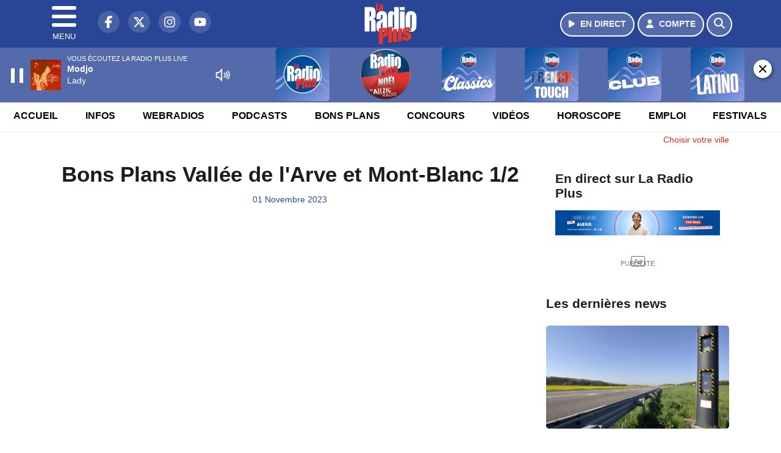

--- FILE ---
content_type: text/html; charset=UTF-8
request_url: https://www.laradioplus.com/podcast/view/111182/bons-plans-vallee-de-l-arve-et-mont-blanc-1-2
body_size: 13115
content:
<!DOCTYPE HTML>
<html lang="fr">
<head>
<title>Bons Plans Vallée de l'Arve et Mont-Blanc 1/2</title>
<meta http-equiv="content-type" content="text/html; charset=utf-8" />
<meta name="viewport" content="width=device-width, initial-scale=1.0"/>
<meta name="author" content="La Radio Plus" />
<meta name="description" content="Du 01/11/2023 à 06h50" />
<meta name="keywords" content="radio,plus,laradioplus, annecy,suisse,journal,savoie, ecoute, cinema, infos, podcast, émission, équipe, information, actu, actualités, info, radio, actu, suisse, genevois, Léman, Genève, actu suisse, actu Léman, Haute-Savoie, Haute-Savoie actu, adio savoie, radio léman, radio thonon, radio annemasse, radio locale savoie" />
<meta name="robots" content="index,follow,max-snippet:-1,max-image-preview:large,max-video-preview:-1" />
<meta name="publisher" content="La Radio Plus" />
<meta name="copyright" content="La Radio Plus" />
<meta name="DC.title" content="La Radio Plus" />
<meta name="geo.placename" content="France" />
<meta name="dev" content="Everlats.com" />
<meta name="apple-itunes-app" content="app-id=370888559" />
<!-- Google Tag Manager -->
<script type="9ae9ec70b125795f9d5bf9b8-text/javascript">
(function(w, d, s, l, i) {
    w[l] = w[l] || [];
    w[l].push({
        'gtm.start': new Date().getTime(),
        event: 'gtm.js'
    });
    var f = d.getElementsByTagName(s)[0],
        j = d.createElement(s),
        dl = l != 'dataLayer' ? '&l=' + l : '';
    j.async = true;
    j.src =
        'https://www.googletagmanager.com/gtm.js?id=' + i + dl;
    f.parentNode.insertBefore(j, f);
})(window, document, 'script', 'dataLayer', 'GTM-K6MNC7T');
</script>
<!-- End Google Tag Manager -->

<link rel="canonical" href="https://www.laradioplus.com/podcast/view/111182/bons-plans-vallee-de-l-arve-et-mont-blanc-1-2" />
<meta name="Googlebot-News" content="noindex, nofollow" />
<meta property="og:site_name" content="La Radio Plus" />
<meta property="og:title" content="Bons Plans Vall&eacute;e de l'Arve et Mont-Blanc 1/2" />
<meta property="og:description" content="Du 01/11/2023 &agrave; 06h50" />
<meta property="og:url" content="https://www.laradioplus.com/podcast/view/111182/bons-plans-vallee-de-l-arve-et-mont-blanc-1-2" />
<meta property="og:image" content="https://www.laradioplus.com/media/podcast/https://www.laradioplus.com/media/podcast_category/plus-valle-e-811.png" />
<meta property="og:type" content="website" />

<meta property="og:updated_time" content="2025-11-18T01:50:09+01:00" />
<meta property="og:type" content="article" />
<meta property="article:published_time" content="2023-11-01T06:50:00+01:00" />
<meta property="article:modified_time" content="2025-11-18T01:50:09+01:00" />
<meta property="article:author" content="https://www.laradioplus.com/" />
<meta property="article:publisher" content="https://www.facebook.com/laradioplus" />

<meta name="twitter:card" content="summary_large_image" />
<meta name="twitter:site" content="@laradioplus" />
<meta name="twitter:creator" content="@laradioplus" />
<meta name="twitter:title" content="Bons Plans Vall&eacute;e de l'Arve et Mont-Blanc 1/2" />
<meta name="twitter:description" content="Du 01/11/2023 &agrave; 06h50" />
<meta name="twitter:image" content="https://www.laradioplus.com/media/podcast/https://www.laradioplus.com/media/podcast_category/plus-valle-e-811.png" />

<meta name="dcterms.title" content="Bons Plans Vall&eacute;e de l'Arve et Mont-Blanc 1/2" />
<meta name="dcterms.identifier" content="https://www.laradioplus.com/podcast/view/111182/bons-plans-vallee-de-l-arve-et-mont-blanc-1-2" />
<meta name="dcterms.creator" content="La Radio Plus" />
<meta name="dcterms.created" content="2023-11-01T06:50:00+01:00" />
<meta name="dcterms.available" content="2023-11-01T06:50:00+01:00" />
<meta name="dcterms.modified" content="2025-11-18T01:50:09+01:00" />
<meta name="dcterms.description" content="Du 01/11/2023 &agrave; 06h50" />
<meta name="dcterms.language" content="fr-FR" />
<meta name="dcterms.publisher" content="https://www.laradioplus.com/" />
<meta name="dcterms.rights" content="https://www.laradioplus.com/page/mentions-legales" />
<meta name="dcterms.coverage" content="World" />
<meta name="dcterms.type" content="Text" />
<meta name="dcterms.format" content="text/html" />

<script type="application/ld+json">
{
    "@context": "https://schema.org",
    "@type": "Article",
    "mainEntityOfPage": "https://www.laradioplus.com/podcast/view/111182/bons-plans-vallee-de-l-arve-et-mont-blanc-1-2",
    "url": "https://www.laradioplus.com/podcast/view/111182/bons-plans-vallee-de-l-arve-et-mont-blanc-1-2",
    "name": "Bons Plans Vall&eacute;e de l'Arve et Mont-Blanc 1/2",
    "headline": "Bons Plans Vall&eacute;e de l'Arve et Mont-Blanc 1/2",
    "description": "Du 01/11/2023 &agrave; 06h50",
    "articleSection": "Podcast",
    "datePublished": "2023-11-01T06:50:00+01:00",
    "dateModified": "2025-11-18T01:50:09+01:00",
    "copyrightYear": "2025",
    "inLanguage": "fr_FR",
    "publisher": {
        "@type": "Organization",
        "name": "La Radio Plus",
        "description": "La Radio Plus : Music Station",
        "url": "https://www.laradioplus.com/",
        "logo": [
            {
                "@type": "ImageObject",
                "name": "La Radio Plus Logo",
                "text": "La Radio Plus Logo",
                "url": "https://www.laradioplus.com/icon-hires.png",
                "contentUrl": "https://www.laradioplus.com/icon-hires.png",
                "width": 192,
                "height": 192,
                "encodingFormat": "image/png"
            }
        ],
        "sameAs": [
            "https://www.facebook.com/laradioplus",
            "https://x.com/laradioplus"
        ]
    },
    "author": {
        "@type": "Person",
        "name": "La Radio Plus Team",
        "url": "https://www.laradioplus.com/radio/contact",
        "image": [
            {
                "@type": "ImageObject",
                "url": "https://www.laradioplus.com/icon-hires.png",
                "width": 192,
                "height": 192
            }
        ]
    },
    "image": [
        {
            "@type": "ImageObject",
            "name": "Bons Plans Vall&eacute;e de l'Arve et Mont-Blanc 1/2",
            "url": "https://www.laradioplus.com/media/podcast/https://www.laradioplus.com/media/podcast_category/plus-valle-e-811.png",
            "sameAs": "https://www.laradioplus.com/podcast/view/111182/bons-plans-vallee-de-l-arve-et-mont-blanc-1-2",
            "thumbnailUrl": "https://www.laradioplus.com/media/podcast/https://www.laradioplus.com/media/podcast_category/plus-valle-e-811.png",
            "contentUrl": "https://www.laradioplus.com/media/podcast/https://www.laradioplus.com/media/podcast_category/plus-valle-e-811.png",
            "width": 1280,
            "height": 720,
            "encodingFormat": "webp"
        }
    ],
    "thumbnailUrl": "https://www.laradioplus.com/media/podcast/https://www.laradioplus.com/media/podcast_category/plus-valle-e-811.png"
}</script>

<link rel="shortcut icon" type="image/x-icon" href="https://www.laradioplus.com/favicon.ico" />
<link rel="shortcut icon" href="https://www.laradioplus.com/favicon.ico" type="image/x-icon" />
<link rel="icon" href="https://www.laradioplus.com/favicon.png" type="image/png" />
<link rel="icon" sizes="32x32" href="https://www.laradioplus.com/favicon-32.png" type="image/png" />
<link rel="icon" sizes="64x64" href="https://www.laradioplus.com/favicon-64.png" type="image/png" />
<link rel="icon" sizes="96x96" href="https://www.laradioplus.com/favicon-96.png" type="image/png" />
<link rel="icon" sizes="196x196" href="https://www.laradioplus.com/favicon-196.png" type="image/png" />
<link rel="apple-touch-icon" sizes="152x152" href="https://www.laradioplus.com/apple-touch-icon.png" />
<link rel="apple-touch-icon" sizes="60x60" href="https://www.laradioplus.com/apple-touch-icon-60x60.png" />
<link rel="apple-touch-icon" sizes="76x76" href="https://www.laradioplus.com/apple-touch-icon-76x76.png" />
<link rel="apple-touch-icon" sizes="114x114" href="https://www.laradioplus.com/apple-touch-icon-114x114.png" />
<link rel="apple-touch-icon" sizes="120x120" href="https://www.laradioplus.com/apple-touch-icon-120x120.png" />
<link rel="apple-touch-icon" sizes="144x144" href="https://www.laradioplus.com/apple-touch-icon-144x144.png" />
<meta name="msapplication-TileImage" content="https://www.laradioplus.com/favicon-144.png" />
<meta name="msapplication-TileColor" content="#FFFFFF" />
<meta name="mobile-web-app-capable" content="yes"/>
<meta name="apple-mobile-web-app-status-bar-style" content="default"/>
<meta name="apple-mobile-web-app-title" content="La Radio Plus"/>
<meta name="theme-color" content="#ffffff">

<!-- Stylesheets -->


<!-- Preload des polices Barlow et Roboto uniquement en latin et latin-ext -->
<link rel="preload" href="https://fonts.gstatic.com/s/barlow/v12/7cHpv4kjgoGqM7E_Ass5ynghnQci.woff2" as="font" type="font/woff2" crossorigin="anonymous">
<link rel="preload" href="https://fonts.gstatic.com/s/barlow/v12/7cHqv4kjgoGqM7E3t-4s6Vostz0rdom9.woff2" as="font" type="font/woff2" crossorigin="anonymous">
<link rel="preload" href="https://fonts.gstatic.com/s/roboto/v32/KFOmCnqEu92Fr1Mu7GxKKTU1Kvnz.woff2" as="font" type="font/woff2" crossorigin="anonymous">
<link rel="preload" href="https://fonts.gstatic.com/s/roboto/v32/KFOlCnqEu92Fr1MmWUlfChc4AMP6lbBP.woff2" as="font" type="font/woff2" crossorigin="anonymous">

<!-- BEGIN IAB STUB FOR CMP -->
<script type="9ae9ec70b125795f9d5bf9b8-text/javascript">
  "use strict";!function(){var e=function(){var e,t="__tcfapiLocator",a=[],n=window;for(;n;){try{if(n.frames[t]){e=n;break}}catch(e){}if(n===window.top)break;n=n.parent}e||(!function e(){var a=n.document,r=!!n.frames[t];if(!r)if(a.body){var s=a.createElement("iframe");s.style.cssText="display:none",s.name=t,a.body.appendChild(s)}else setTimeout(e,5);return!r}(),n.__tcfapi=function(){for(var e,t=arguments.length,n=new Array(t),r=0;r<t;r++)n[r]=arguments[r];if(!n.length)return a;if("setGdprApplies"===n[0])n.length>3&&2===parseInt(n[1],10)&&"boolean"==typeof n[3]&&(e=n[3],"function"==typeof n[2]&&n[2]("set",!0));else if("ping"===n[0]){var s={gdprApplies:e,cmpLoaded:!1,cmpStatus:"stub"};"function"==typeof n[2]&&n[2](s)}else a.push(n)},n.addEventListener("message",(function(e){var t="string"==typeof e.data,a={};try{a=t?JSON.parse(e.data):e.data}catch(e){}var n=a.__tcfapiCall;n&&window.__tcfapi(n.command,n.version,(function(a,r){var s={__tcfapiReturn:{returnValue:a,success:r,callId:n.callId}};t&&(s=JSON.stringify(s)),e&&e.source&&e.source.postMessage&&e.source.postMessage(s,"*")}),n.parameter)}),!1))};"undefined"!=typeof module?module.exports=e:e()}();
</script>
<!-- END IAB STUB -->


<script async src="https://ads.sportslocalmedia.com/slm.prebid.laradioplus.js" type="9ae9ec70b125795f9d5bf9b8-text/javascript"></script>


<style>
    .akcelo-wrapper {
        display: grid;
        place-items: center;
        grid-template-columns: 1fr;
        text-align: center;
        position: relative;
        overflow: hidden;
    }
    .akcelo-wrapper.akcelo-wrapper-label:before {
        content: attr(data-ad-text);
        color: #777777;
        font-size: 11px;
        text-align: center;
        position: absolute;
        width: 100%;
        top: 2px;
    }
    .akcelo-wrapper.akcelo-wrapper-label {
        box-sizing: content-box;
        padding: 20px 0 0;
    }
    .akcelo-placeholder:not(.akcelo-loaded) {
        background-color: #f9f9f9;
        background-clip: content-box;
    }
    .akcelo-placeholder:not(.akcelo-loaded)::after {
        border: 1px solid #696969;
        border-radius: 2px;
        color: #696969;
        content: attr(data-placeholder-text);
        font-size: 11px;
        line-height: 1;
        padding: 3px 4px 1px;
        position: absolute;
        background-color: transparent;
        font-family: Arial,sans-serif;
    }
    .akcelo-video > div:first-child {
        width: 100%;
        position: absolute;
        top: 0;
        bottom: 0;
        left: 0;
        right: 0
    }
    .akcelo-video.akcelo-wrapper-label > div:first-child {
        top: 20px;
    }
    @media (pointer:coarse) {
        .akcelo-wrapper.akcelo-desktop {
            display: none;
        }
    }
    @media (pointer:fine) {
        .akcelo-wrapper.akcelo-mobile {
            display: none;
        }
    }
</style>

<script type="9ae9ec70b125795f9d5bf9b8-text/javascript" src="https://cdn.appconsent.io/loader.js" defer async></script>
<script type="9ae9ec70b125795f9d5bf9b8-text/javascript">
  __tcfapi('init', 2, function() {__tcfapi('show', 2, console.log, {jumpAt: 'banner',lazy: true})}, {appKey: '825c4b52-da37-4db4-9ee4-c6b3ae1b1f4e'})
</script>
<style>
    .akcelo-adunit-451 {
        width:100%;
        height:600px;
    }
    @media (pointer:coarse) {
        .akcelo-adunit-451 {
            width:100%;
            height:250px;
        }
    }
</style>
<script src="https://www.flashb.id/universal/c390ad14-2692-5399-b74e-711771fda7ac.js" async data-cfasync="false"></script>
  <script type="text/javascript" data-cfasync="false">
    window._hbdbrk = window._hbdbrk || [];
    window._hbdbrk.push(['_vars', {
      page_type: 'article'
    }]);
  </script>
<link rel="stylesheet" type="text/css" href="https://www.laradioplus.com/assets/public/css/app.min.1763557751.css">
<link rel="stylesheet" type="text/css" href="https://www.laradioplus.com/assets/public/css/print.1646835109.css" media="print" />


<script src="https://cdn.jsdelivr.net/npm/lazyload@2.0.0-rc.2/lazyload.js" type="9ae9ec70b125795f9d5bf9b8-text/javascript"></script>
<!-- END head -->
</head>
<!-- BEGIN body -->

<body id="podcast_page" class="">
        <!-- Google Tag Manager (noscript) -->
    <noscript><iframe src="https://www.googletagmanager.com/ns.html?id=GTM-K6MNC7T" height="0" width="0" style="display:none;visibility:hidden"></iframe></noscript>
    <!-- End Google Tag Manager (noscript) -->
    
	           <!-- Sidebar  -->
        <nav id="sidebar-menu" class="">
            <div id="sidebar-menu-title">
                La Radio Plus            </div>
            <div id="dismiss">
                <i class="fas fa-arrow-left"></i>
            </div>

                        <div class="on-air bg-semi-light pt-0 px-2" style="position:relative; margin-top:5px;">
                <div class="text-white pt-2">
                    <div class="item-photo current-cover float-left mr-2">
						<img width="80" class="img-fluid lazyload" title="La Radio Plus live" alt="La Radio Plus live" src="data:image/svg+xml,%3Csvg
    xmlns='http://www.w3.org/2000/svg'
    viewBox='0 0 3 2'%3E%3C/svg%3E" itemprop="image" height="80" data-src="https://www.laradioplus.com/media/thumb/80x80_pochette.webp" />                    </div>

                    <div class="live-container">
                      <div class="blinking-button"></div>
                      <small class="text-white-50">EN DIRECT</small>
                    </div>

                    <div class="mt-1 font-weight-bold playlist-1-title item-title">La Musique revient vite...</div>
                    <div class="playlist-1-artist"></div>
                    <br/>
                    <a href="https://www.laradioplus.com/radio/webradio/1/la-radio-plus-live" class="semi-round-button bg-semi-light dismiss-menu float-left" rel="open_player" data-id="1"><i class="fa fa-play"></i> <span>ECOUTER</span></a>
                </div>
            </div>
            
            <form class="form my-2 mx-auto px-2 position-relative" action="https://www.laradioplus.com/search" method="post">
                <div class="input-group">
                    <input class="form-control py-2 border-right-0 border" type="search" name="search" placeholder="Rechercher" value="" id="search-input" aria-label="Rechercher">
                    <span class="input-group-append">
                        <button class="btn btn-light border-left-0 border" type="submit" aria-label="Rechercher">
                            <i class="fa fa-search"></i>
                        </button>
                      </span>
                </div>
            </form>

            <ul class="list-unstyled" style="padding-bottom:50px;">

                                    
                  <li>
                        <a class="collapsed" data-toggle="collapse" href="#submenu159" role="button" aria-expanded="false" aria-controls="submenu159">Radio <i class="fas fa-caret-down"></i></a>
                        <ul class="collapse list-unstyled" id="submenu159">
                                                      <li><a href="https://www.laradioplus.com/radio/emissions">Emissions</a></li>
                                                      <li><a href="https://www.laradioplus.com/radio/equipe">Equipe</a></li>
                                                      <li><a href="https://www.laradioplus.com/radio/history">Programmation</a></li>
                                                      <li><a href="https://www.laradioplus.com/radio/contact">Contacts</a></li>
                                                      <li><a href="https://www.laradioplus.com/radio/frequences">Fréquences</a></li>
                                                      <li><a href="https://itunes.apple.com/fr/app/la-radio-plus/id370888559?mt=8" target="_blank" rel="nofollow">Plus sur iPhone</a></li>
                                                      <li><a href="https://play.google.com/store/apps/details?id=egdigital.laradioplus" target="_blank" rel="nofollow">Plus sur Android</a></li>
                                                </ul>
                  </li>
                  
                                                <li>
                    <a href="https://www.laradioplus.com/podcast">Podcasts</a></li>
                  
                              
                  <li>
                        <a class="collapsed" data-toggle="collapse" href="#submenu166" role="button" aria-expanded="false" aria-controls="submenu166">Infos <i class="fas fa-caret-down"></i></a>
                        <ul class="collapse list-unstyled" id="submenu166">
                                                      <li><a href="https://www.laradioplus.com/news/locales">Infos Locales</a></li>
                                                      <li><a href="https://www.laradioplus.com/news/musique">Musique</a></li>
                                                      <li><a href="https://www.laradioplus.com/radio/contact">Contacter la Redac</a></li>
                                                      <li><a href="https://www.laradioplus.com/elections/presidentielles-2022">Résultats Élections Présidentielles 2022</a></li>
                                                </ul>
                  </li>
                  
                                                <li>
                    <a href="https://www.laradioplus.com/radio/webradio">Webradios</a></li>
                  
                              
                  <li>
                        <a class="collapsed" data-toggle="collapse" href="#submenu168" role="button" aria-expanded="false" aria-controls="submenu168">Bons Plans <i class="fas fa-caret-down"></i></a>
                        <ul class="collapse list-unstyled" id="submenu168">
                                                      <li><a href="https://www.laradioplus.com/agenda">Consulter les bons plans</a></li>
                                                      <li><a href="https://www.laradioplus.com/agenda/submit">Proposer un bon plan</a></li>
                                                </ul>
                  </li>
                  
                              
                  <li>
                        <a class="collapsed" data-toggle="collapse" href="#submenu176" role="button" aria-expanded="false" aria-controls="submenu176">Emploi <i class="fas fa-caret-down"></i></a>
                        <ul class="collapse list-unstyled" id="submenu176">
                                                      <li><a href="https://www.laradioplus.com/emploi/offres">Offres d'Emploi</a></li>
                                                      <li><a href="https://www.laradioplus.com/emploi/demandes">Demandes d'Emploi</a></li>
                                                </ul>
                  </li>
                  
                                                <li>
                    <a href="https://www.laradioplus.com/concours">Concours</a></li>
                  
                                                <li>
                    <a href="https://www.laradioplus.com/horoscope">Horoscope</a></li>
                  
                                                <li>
                    <a href="https://www.laradioplus.com/video">Vidéos</a></li>
                  
                        </ul>
        </nav>
   
    <!-- Page Content  -->
    <div id="content">
    <div class="header-nav">
      <header class="header bg-secondary fixed-top">
          <div class="container d-flex" style="position: relative;">

                                <div id="nav-icon" class="sidebarCollapse">
                    <span></span>
                    <span></span>
                    <span></span>
                    <span></span>
                    MENU
                  </div>
              
                  <div class="social-icons">
  					    							  <a class="d-none d-lg-inline d-xl-inline" href="https://www.facebook.com/laradioplus" target="_blank" aria-label="La Radio Plus sur Facebook"><span class="nav-soc fa-brands fa-facebook-f"></span></a>
					  					    							  <a class="d-none d-lg-inline d-xl-inline" href="https://x.com/laradioplus" target="_blank" aria-label="La Radio Plus sur Twitter"><span class="nav-soc fab fa-x-twitter"></span></a>
					  					    							  <a class="d-none d-lg-inline d-xl-inline" href="https://www.instagram.com/laradioplusalpes" target="_blank" aria-label="La Radio Plus sur Instagram"><span class="nav-soc fa-brands fa-instagram"></span></a>
					  					    							  <a class="d-none d-xl-inline" href="https://www.youtube.com/channel/UCMY8MhOwCB-L_2SQM0r4_jg" target="_blank" aria-label="La Radio Plus sur YouTube"><span class="nav-soc fa-brands fa-youtube"></span></a>
  					  					                    </div>

                  <div class="logo mx-auto">
                      <a href="https://www.laradioplus.com/">
                          <picture><source media="(max-width: 575.98px)" type="image/webp" srcset="https://www.laradioplus.com/media/option/thumb/63x50_logo-laradioplus-88602.webp 1x, https://www.laradioplus.com/media/option/thumb/126x100_logo-laradioplus-88602.webp 2x"><source type="image/webp" srcset="https://www.laradioplus.com/media/option/thumb/86x68_logo-laradioplus-88602.webp 1x, https://www.laradioplus.com/media/option/thumb/172x136_logo-laradioplus-88602.webp 2x"><source srcset="https://www.laradioplus.com/media/option/thumb/86x68_logo-laradioplus-88602.png 1x, https://www.laradioplus.com/media/option/thumb/172x136_logo-laradioplus-88602.png 2x"><img src="https://www.laradioplus.com/media/option/thumb/86x68_logo-laradioplus-88602.png" alt="La Radio Plus" title="La Radio Plus" width="86" height="68" class="img-fluid" loading="lazy" /></picture>                      </a>
                      <h3>La Radio Plus</h3>
                  </div>

                                    <div id="nav-play">
                    <a href="https://www.laradioplus.com/radio/webradio/1/la-radio-plus-live" class="semi-round-button bg-semi-light" rel="open_player" data-id="1" aria-label="Ecouter en direct"><i class="fa fa-play"></i> <span>EN DIRECT</span></a>
                  </div>
                  
                                    <div id="nav-user">
                    <a href="https://www.laradioplus.com/sessions/login" class="semi-round-button bg-semi-light" aria-label="Mon compte"><i class="fa fa-user"></i> <span>COMPTE</span></a>
                  </div>

                  <div id="nav-search">
                    <a href="#" id="search-trigger" class="semi-round-button bg-semi-light" aria-label="Rechercher"><i class="fa fa-search"></i></a>
                    <div id="search-wrapper">
                      <form id="search-form" class="form form-search" action="https://www.laradioplus.com/search" method="post">
                        <div class="input-group">
                          <input class="form-control py-2 border-right-0 border" type="search" name="search" placeholder="Rechercher" id="search-input" aria-label="Rechercher">
                          <span class="input-group-append">
                            <button class="btn btn-light border-left-0 border" type="submit" aria-label="Rechercher">
                              <i class="fa fa-search"></i>
                            </button>
                          </span>
                        </div>
                      </form>
                    </div>
                  </div>

                            </div>
      </header>

      <nav class="scrolling-menu">
        <ul class="nav">
                              <li class="nav-item">
              <a class="nav-link" href="https://www.laradioplus.com/">Accueil</a>
          </li>
                    <li class="nav-item">
              <a class="nav-link" href="https://www.laradioplus.com/news/locales">Infos</a>
          </li>
                    <li class="nav-item">
              <a class="nav-link" href="https://www.laradioplus.com/radio/webradio">Webradios</a>
          </li>
                    <li class="nav-item">
              <a class="nav-link" href="https://www.laradioplus.com/podcast">Podcasts</a>
          </li>
                    <li class="nav-item">
              <a class="nav-link" href="https://www.laradioplus.com/agenda">Bons Plans</a>
          </li>
                    <li class="nav-item">
              <a class="nav-link" href="https://www.laradioplus.com/concours">Concours</a>
          </li>
                    <li class="nav-item">
              <a class="nav-link" href="https://www.laradioplus.com/video">Vidéos</a>
          </li>
                    <li class="nav-item">
              <a class="nav-link" href="https://www.laradioplus.com/horoscope">Horoscope</a>
          </li>
                    <li class="nav-item">
              <a class="nav-link" href="https://www.laradioplus.com/emploi/offres">Emploi</a>
          </li>
                    <li class="nav-item">
              <a class="nav-link" href="https://www.laradioplus.com/agenda-festival">Festivals</a>
          </li>
                            </ul>
      </nav>
    </div>

    
    <main role="main" class="fluid-container">

            
        <!-- /3730608/Laradioplus_Habillage -->
        <div id="Radioplus_Sticky"></div>
<script type="9ae9ec70b125795f9d5bf9b8-application/javascript">
    var slmadshb = slmadshb || {};
    slmadshb.que = slmadshb.que || [];
    slmadshb.que.push(function() {
        slmadshb.display("Radioplus_Sticky");
    });
</script>
        <!-- BEGIN .content -->
        <section id="top-container" class="container">

                                        <div class="row">
              <div class="col-12">
                <div class="float-right city-chooser" data-attr-type="ville"><small><a href="javascript:;" class="changeZone">Choisir votre ville</a></small></div>
              </div>
            </div>

            
            
                                                <!-- BEGIN .content -->
        </section>

        <!-- BEGIN .content-main -->
        <div class="content-main">

            <section class="container page-article">
	<div class="row">

		<div class="col-12 col-lg post-111182 post type-post status-publish format-standard has-post-thumbnail hentry py-4" itemscope itemtype="http://schema.org/NewsArticle">
			<h1 class="font-weight-bold text-center" itemprop="name headline" style="font-size:220%">Bons Plans Vallée de l'Arve et Mont-Blanc 1/2</h1>

			
			<div class="meta-date updated pb-3 text-center" itemprop="datePublished" content="2023-11-01T06:50:00+01:00">
													<small class="text-secondary">01 Novembre 2023</small>
												</div>

			<div class="article-header">

											<img path="podcast" width="1280" mobile_width="400" title="Bons Plans Vall&eacute;e de l'Arve et Mont-Blanc 1/2" class="img-fluid not_lzld mb-3 lazyload" data-src="https://www.laradioplus.com/media/podcast_category/plus-valle-e-811.png" src="data:image/svg+xml,%3Csvg
    xmlns='http://www.w3.org/2000/svg'
    viewBox='0 0 3 2'%3E%3C/svg%3E" alt="Bons Plans Vall&eacute;e de l'Arve et Mont-Blanc 1/2" />											
					<div class="article-meta">
  					<meta itemprop="mainEntityOfPage" content="https://www.laradioplus.com/podcast/view/111182/bons-plans-vallee-de-l-arve-et-mont-blanc-1-2"/>
						<div>
							<span class="author"><a href="#comments"></a></span>
						</div>
						<meta itemprop="dateModified" content="2025-11-18T01:50:09+01:00"/>
						<div class="meta-tools">
														<div itemprop="author" itemscope itemtype="https://schema.org/Organization">
                <div itemprop="logo" itemscope itemtype="https://schema.org/ImageObject">
                  <meta itemprop="url" content="https://www.laradioplus.com/icon-hires.png">
                  <meta itemprop="width" content="192">
                  <meta itemprop="height" content="192">
                </div>
                <meta itemprop="name" content="La Radio Plus"/>
              </div>
			  <div itemprop="publisher" itemscope itemtype="https://schema.org/Organization">
                <div itemprop="logo" itemscope itemtype="https://schema.org/ImageObject">
                  <meta itemprop="url" content="https://www.laradioplus.com/icon-hires.png">
                  <meta itemprop="width" content="192">
                  <meta itemprop="height" content="192">
                </div>
                <meta itemprop="name" content="La Radio Plus"/>
              </div>
						</div>
					</div>
				</div><!-- /.article-header -->

				<p itemprop="description"><strong>Du 01/11/2023 à 06h50</strong></p>

				
<div class="article-after-subtitle">
    </div>


				<div class="main-article" itemprop="articleBody">
					<p>Les Bons plans de la Radio Plus dans la Vallée de l&#39;Arve et du Mont-Blanc</p>																			</div><!-- /.main-article -->

							
											<p><strong style="font-size:20px;">Bons Plans Vallée de l'Arve et Mont-Blanc</strong></p>                
				
				<div class="son paragraph-row">
					<div class="column12">
							<div class="son_player" id="son_1">
																<audio id="player1" src="https://www.laradioplus.com/media/podcast/2023-11-01-06-50-les-bons-plans-arve-mont-blanc.mp3" type="audio/mp3" controls="controls" class="podcast"></audio>
								<br/><a href="https://www.laradioplus.com/media/podcast/2023-11-01-06-50-les-bons-plans-arve-mont-blanc.mp3" target="_blank" rel="nofollow"><small>Télécharger le podcast</small></a>
															</div>
					</div>
				</div>
								    
			
			
				<div class="row social-article">
		<div class="col-12">
			<strong>Partager :</strong><br/>
			<div class="text-center">

				<div class="social-icons">
				  	<a class="" href="https://www.facebook.com/sharer/sharer.php?u=https://www.laradioplus.com/podcast/view/111182/bons-plans-vallee-de-l-arve-et-mont-blanc-1-2" data-url="https://www.laradioplus.com/podcast/view/111182/bons-plans-vallee-de-l-arve-et-mont-blanc-1-2" data-url="https://www.laradioplus.com/podcast/view/111182/bons-plans-vallee-de-l-arve-et-mont-blanc-1-2" target="_blank" aria-label="Partager sur Facebook"><span class="nav-soc fa-brands fa-facebook-f"></span></a>
				  	<a class="" href="https://x.com/share?text=Bons+Plans+Vall%C3%A9e+de+l%27Arve+et+Mont-Blanc+1%2F2&url=https://www.laradioplus.com/podcast/view/111182/bons-plans-vallee-de-l-arve-et-mont-blanc-1-2&via=laradioplus" data-url="https://www.laradioplus.com/podcast/view/111182/bons-plans-vallee-de-l-arve-et-mont-blanc-1-2" data-via="laradioplus" data-text="Bons Plans Vallée de l'Arve et Mont-Blanc 1/2" target="_blank" aria-label="Partager sur Twitter"><span class="nav-soc fab fa-x-twitter"></span></a>
          			<a href="javascript:;" class="" onclick="if (!window.__cfRLUnblockHandlers) return false; window.open('https://pinterest.com/pin/create/button/?url=https://www.laradioplus.com/podcast/view/111182/bons-plans-vallee-de-l-arve-et-mont-blanc-1-2&amp;media=https://www.laradioplus.com/media/podcast/https://www.laradioplus.com/media/podcast_category/plus-valle-e-811.png&amp;description=Bons+Plans+Vall%C3%A9e+de+l%27Arve+et+Mont-Blanc+1%2F2', 'pinterestShare', 'width=750,height=350'); return false;" title="Partager cet article sur Pinterest" data-cf-modified-9ae9ec70b125795f9d5bf9b8-="">
          				<span class="nav-soc fab fa-pinterest-p" aria-hidden="true"></span></a>
         			<a href="javascript:;" class="" onclick="if (!window.__cfRLUnblockHandlers) return false; window.open('https://api.whatsapp.com/send?text=Bons+Plans+Vall%C3%A9e+de+l%27Arve+et+Mont-Blanc+1%2F2+https%3A%2F%2Fwww.laradioplus.com%2Fpodcast%2Fview%2F111182%2Fbons-plans-vallee-de-l-arve-et-mont-blanc-1-2', 'whatsappShare', 'width=626,height=436'); return false;" title="Envoyer cet article sur WhatsApp" data-cf-modified-9ae9ec70b125795f9d5bf9b8-="">
          				<span class="nav-soc fab fa-whatsapp" aria-hidden="true"></span></a>
										<a href="/cdn-cgi/l/email-protection#[base64]" class="" target="_blank">
						<span class="nav-soc fa fa-envelope"></span>
					</a>
                </div>

			</div>
		</div>
	</div>
			
			
<div class="article-after-text">
    <style>
    .akcelo-meta-adunit-54 {
        width:100%;
        height:560px
    }
    @media (pointer:coarse) {
        .akcelo-meta-adunit-54 {
            width:100%;
            height:2480px !important
        }
    }
</style>
<div class="akcelo-wrapper akcelo-meta-adunit-54">
    <div id="Laradioplus_Artikle_Container"></div>
</div>
<script data-cfasync="false" src="/cdn-cgi/scripts/5c5dd728/cloudflare-static/email-decode.min.js"></script><script type="9ae9ec70b125795f9d5bf9b8-application/javascript">
    var slmadshb = slmadshb || {};
    slmadshb.que = slmadshb.que || [];
    slmadshb.que.push(function() {
        slmadshb.display("Laradioplus_Artikle_Container");
    });
</script></div>


    		<hr />


		</div><!-- /.post -->

				<div class="col-12 col-lg-auto py-4">

			<aside class="sidebar">
  	  		<section class="container widget-show py-3">
	<div class="row">
		<div class="col">
						<h3 class="widget-title font-weight-bold mb-3">En direct sur La Radio Plus</h3>
						<div class="row">
				<div class="show-picture col-12">
										<a href="https://www.laradioplus.com/radio/webradio/1/la-radio-plus-live" rel="open_player" data-id="1" aria-label="Ecouter 16h à 20h en direct">
							        	<picture><source media="(max-width: 575.98px)" type="image/webp" srcset="https://www.laradioplus.com/media/show/thumb/400x61_690b14af2ba9f-4.webp 1x, https://www.laradioplus.com/media/show/thumb/800x122_690b14af2ba9f-4.webp 2x"><source type="image/webp" srcset="https://www.laradioplus.com/media/show/thumb/1290x198_690b14af2ba9f-4.webp 1x, https://www.laradioplus.com/media/show/thumb/2580x396_690b14af2ba9f-4.webp 2x"><source srcset="https://www.laradioplus.com/media/show/thumb/1290x198_690b14af2ba9f-4.png 1x, https://www.laradioplus.com/media/show/thumb/2580x396_690b14af2ba9f-4.png 2x"><img src="https://www.laradioplus.com/media/show/thumb/1290x198_690b14af2ba9f-4.png" alt="Ecouter 16h &agrave; 20h en direct" title="Ecouter 16h &agrave; 20h en direct" width="1290" height="198" class="img-fluid" loading="lazy" /></picture>		    		</a>
				</div>
			</div>
		</div>
	</div>
</section>
<section class="widget-html py-3">
	
            <div class="akcelo-wrapper akcelo-wrapper-label akcelo-placeholder akcelo-adunit-461" data-ad-text="PUBLICITE" data-placeholder-text="Ad">
<div id="Radioplus_ATF_300x250"></div>
</div>
<p>
<script type="9ae9ec70b125795f9d5bf9b8-application/javascript">
    var slmadshb = slmadshb || {};
    slmadshb.que = slmadshb.que || [];
    slmadshb.que.push(function() {
        slmadshb.display("Radioplus_ATF_300x250");
    });
</script>
</p>    </section>	
<section class="widget-block py-3">
		<div class="row">
			<div class="col-12">
				<h3 class="widget-title font-weight-bold mb-3">Les dernières news</h3>
			</div>
		</div>

						<div class="row mb-3 justify-content-center">
									<a id="post-125293"></a>
<div class="post-125293 post pt-2 col-12 ">
	<div class="row">
				<div class="col-12 col-md-12 mb-2">
			<div class="item-header">
									<a href="https://www.laradioplus.com/news/locales/125293/cranves-sales-un-radar-fou-qui-flashe-meme-ceux-en-dessous-de-la-limite"  class="item-photo"><picture><source media="(max-width: 575.98px)" type="image/webp" srcset="https://www.laradioplus.com/media/news/thumb/400x225_cranves-sales-un-radar-fou-qui-flashe-meme-ceux-en-dessous-de-la-limite_691ecd721cec0.webp 1x, https://www.laradioplus.com/media/news/thumb/800x450_cranves-sales-un-radar-fou-qui-flashe-meme-ceux-en-dessous-de-la-limite_691ecd721cec0.webp 2x"><source type="image/webp" srcset="https://www.laradioplus.com/media/news/thumb/430x241_cranves-sales-un-radar-fou-qui-flashe-meme-ceux-en-dessous-de-la-limite_691ecd721cec0.webp 1x, https://www.laradioplus.com/media/news/thumb/860x482_cranves-sales-un-radar-fou-qui-flashe-meme-ceux-en-dessous-de-la-limite_691ecd721cec0.webp 2x"><source srcset="https://www.laradioplus.com/media/news/thumb/430x241_cranves-sales-un-radar-fou-qui-flashe-meme-ceux-en-dessous-de-la-limite_691ecd721cec0.jpg 1x, https://www.laradioplus.com/media/news/thumb/860x482_cranves-sales-un-radar-fou-qui-flashe-meme-ceux-en-dessous-de-la-limite_691ecd721cec0.jpg 2x"><img src="https://www.laradioplus.com/media/news/thumb/430x241_cranves-sales-un-radar-fou-qui-flashe-meme-ceux-en-dessous-de-la-limite_691ecd721cec0.jpg" alt="Cranves-Sales : Un radar fou qui flashe m&ecirc;me ceux en dessous de la limite" title="Cranves-Sales : Un radar fou qui flashe m&ecirc;me ceux en dessous de la limite" width="430" height="241" class="img-fluid" loading="lazy" /></picture></a>
			</div>
		</div>
				<div class="item-content col-12 col-md-12">
						<h4 class="font-weight-bold" style="font-size:110%">
								<a class="text-dark" href="https://www.laradioplus.com/news/locales/125293/cranves-sales-un-radar-fou-qui-flashe-meme-ceux-en-dessous-de-la-limite" >Cranves-Sales : Un radar fou qui flashe même ceux en dessous de la limite</a>
			</h4>
						<p>Sur la départementale 903 à Cranves-Sales, un radar de chantier installé récemment a décidé d'en faire des siennes.</p>
		</div>
	</div>

</div>												<a id="post-125241"></a>
<div class="post-125241 post pt-2 col-12 ">
	<div class="row">
				<div class="col-12 col-md-12 mb-2">
			<div class="item-header">
									<a href="https://www.laradioplus.com/news/locales/125241/que-faire-en-savoie-et-haute-savoie-les-21-22-et-23-novembre"  class="item-photo"><picture><source media="(max-width: 575.98px)" type="image/webp" srcset="https://www.laradioplus.com/media/news/thumb/400x225_que-faire-en-savoie-et-haute-savoie-les-21-22-et-23-novembre_691ae87a81f90.webp 1x, https://www.laradioplus.com/media/news/thumb/800x450_que-faire-en-savoie-et-haute-savoie-les-21-22-et-23-novembre_691ae87a81f90.webp 2x"><source type="image/webp" srcset="https://www.laradioplus.com/media/news/thumb/430x241_que-faire-en-savoie-et-haute-savoie-les-21-22-et-23-novembre_691ae87a81f90.webp 1x, https://www.laradioplus.com/media/news/thumb/860x482_que-faire-en-savoie-et-haute-savoie-les-21-22-et-23-novembre_691ae87a81f90.webp 2x"><source srcset="https://www.laradioplus.com/media/news/thumb/430x241_que-faire-en-savoie-et-haute-savoie-les-21-22-et-23-novembre_691ae87a81f90.png 1x, https://www.laradioplus.com/media/news/thumb/860x482_que-faire-en-savoie-et-haute-savoie-les-21-22-et-23-novembre_691ae87a81f90.png 2x"><img src="https://www.laradioplus.com/media/news/thumb/430x241_que-faire-en-savoie-et-haute-savoie-les-21-22-et-23-novembre_691ae87a81f90.png" alt="Que faire en Savoie et Haute-Savoie les 21, 22 et 23 novembre ?" title="Que faire en Savoie et Haute-Savoie les 21, 22 et 23 novembre ?" width="430" height="241" class="img-fluid" loading="lazy" /></picture></a>
			</div>
		</div>
				<div class="item-content col-12 col-md-12">
						<h4 class="font-weight-bold" style="font-size:110%">
								<a class="text-dark" href="https://www.laradioplus.com/news/locales/125241/que-faire-en-savoie-et-haute-savoie-les-21-22-et-23-novembre" >Que faire en Savoie et Haute-Savoie les 21, 22 et 23 novembre ?</a>
			</h4>
						<p>Les  bons plans du week-end !</p>
		</div>
	</div>

</div>												<a id="post-124854"></a>
<div class="post-124854 post pt-2 col-12 ">
	<div class="row">
				<div class="col-12 col-md-12 mb-2">
			<div class="item-header">
									<a href="https://www.laradioplus.com/podcast/view/124854/atmb-ceux-qui-nous-relient"  class="item-photo"><picture><source media="(max-width: 575.98px)" type="image/webp" srcset="https://www.laradioplus.com/media/podcast/thumb/400x225_atmb-ceux-qui-nous-relient_68f216abdf7c9.webp 1x, https://www.laradioplus.com/media/podcast/thumb/800x450_atmb-ceux-qui-nous-relient_68f216abdf7c9.webp 2x"><source type="image/webp" srcset="https://www.laradioplus.com/media/podcast/thumb/430x241_atmb-ceux-qui-nous-relient_68f216abdf7c9.webp 1x, https://www.laradioplus.com/media/podcast/thumb/860x482_atmb-ceux-qui-nous-relient_68f216abdf7c9.webp 2x"><source srcset="https://www.laradioplus.com/media/podcast/thumb/430x241_atmb-ceux-qui-nous-relient_68f216abdf7c9.png 1x, https://www.laradioplus.com/media/podcast/thumb/860x482_atmb-ceux-qui-nous-relient_68f216abdf7c9.png 2x"><img src="https://www.laradioplus.com/media/podcast/thumb/430x241_atmb-ceux-qui-nous-relient_68f216abdf7c9.png" alt="ATMB, ceux qui nous relient" title="ATMB, ceux qui nous relient" width="430" height="241" class="img-fluid" loading="lazy" /></picture></a>
			</div>
		</div>
				<div class="item-content col-12 col-md-12">
			<div style="position:absolute;right:15px;top:-10px;color:#757575;text-transform: uppercase;font-size:9px;">La Radio Plus COMMUNICATION</div>			<h4 class="font-weight-bold" style="font-size:110%">
								<a class="text-dark" href="https://www.laradioplus.com/podcast/view/124854/atmb-ceux-qui-nous-relient" >ATMB, ceux qui nous relient</a>
			</h4>
						<p>Interview de Sylvie Maurin, Responsable PC Sécurité Trafic ATMB</p>
		</div>
	</div>

</div>												<a id="post-125283"></a>
<div class="post-125283 post pt-2 col-12 ">
	<div class="row">
				<div class="col-12 col-md-12 mb-2">
			<div class="item-header">
									<a href="https://www.laradioplus.com/news/locales/125283/lausanne-un-collectif-veut-un-tgv-de-plus-depuis-paris"  class="item-photo"><picture><source media="(max-width: 575.98px)" type="image/webp" srcset="https://www.laradioplus.com/media/news/thumb/400x225_lausanne-un-collectif-veut-un-tgv-de-plus-depuis-paris_691e0306c04bb.webp 1x, https://www.laradioplus.com/media/news/thumb/800x450_lausanne-un-collectif-veut-un-tgv-de-plus-depuis-paris_691e0306c04bb.webp 2x"><source type="image/webp" srcset="https://www.laradioplus.com/media/news/thumb/430x241_lausanne-un-collectif-veut-un-tgv-de-plus-depuis-paris_691e0306c04bb.webp 1x, https://www.laradioplus.com/media/news/thumb/860x482_lausanne-un-collectif-veut-un-tgv-de-plus-depuis-paris_691e0306c04bb.webp 2x"><source srcset="https://www.laradioplus.com/media/news/thumb/430x241_lausanne-un-collectif-veut-un-tgv-de-plus-depuis-paris_691e0306c04bb.jpg 1x, https://www.laradioplus.com/media/news/thumb/860x482_lausanne-un-collectif-veut-un-tgv-de-plus-depuis-paris_691e0306c04bb.jpg 2x"><img src="https://www.laradioplus.com/media/news/thumb/430x241_lausanne-un-collectif-veut-un-tgv-de-plus-depuis-paris_691e0306c04bb.jpg" alt="Lausanne : un collectif veut un TGV de plus depuis Paris" title="Lausanne : un collectif veut un TGV de plus depuis Paris" width="430" height="241" class="img-fluid" loading="lazy" /></picture></a>
			</div>
		</div>
				<div class="item-content col-12 col-md-12">
						<h4 class="font-weight-bold" style="font-size:110%">
								<a class="text-dark" href="https://www.laradioplus.com/news/locales/125283/lausanne-un-collectif-veut-un-tgv-de-plus-depuis-paris" >Lausanne : un collectif veut un TGV de plus depuis Paris</a>
			</h4>
						<p>Vendredi 14 novembre, un groupe d'usagers a mis en ligne une pétition pour demander le retour d'un quatrième train sur la ligne franco-suisse, comme c'était le cas jusqu'en 2019.</p>
		</div>
	</div>

</div>												<a id="post-125277"></a>
<div class="post-125277 post pt-2 col-12 ">
	<div class="row">
				<div class="col-12 col-md-12 mb-2">
			<div class="item-header">
									<a href="https://www.laradioplus.com/news/locales/125277/les-j-o-2030-ont-ils-ete-choisis-sans-concertation-l-onu-doit-trancher"  class="item-photo"><picture><source media="(max-width: 575.98px)" type="image/webp" srcset="https://www.laradioplus.com/media/news/thumb/400x225_les-j-o-2030-ont-ils-ete-choisis-sans-concertation-l-onu-doit-trancher_691d98b770c91.webp 1x, https://www.laradioplus.com/media/news/thumb/800x450_les-j-o-2030-ont-ils-ete-choisis-sans-concertation-l-onu-doit-trancher_691d98b770c91.webp 2x"><source type="image/webp" srcset="https://www.laradioplus.com/media/news/thumb/430x241_les-j-o-2030-ont-ils-ete-choisis-sans-concertation-l-onu-doit-trancher_691d98b770c91.webp 1x, https://www.laradioplus.com/media/news/thumb/860x482_les-j-o-2030-ont-ils-ete-choisis-sans-concertation-l-onu-doit-trancher_691d98b770c91.webp 2x"><source srcset="https://www.laradioplus.com/media/news/thumb/430x241_les-j-o-2030-ont-ils-ete-choisis-sans-concertation-l-onu-doit-trancher_691d98b770c91.jpg 1x, https://www.laradioplus.com/media/news/thumb/860x482_les-j-o-2030-ont-ils-ete-choisis-sans-concertation-l-onu-doit-trancher_691d98b770c91.jpg 2x"><img src="https://www.laradioplus.com/media/news/thumb/430x241_les-j-o-2030-ont-ils-ete-choisis-sans-concertation-l-onu-doit-trancher_691d98b770c91.jpg" alt="Les J.O 2030 ont-ils &eacute;t&eacute; choisis sans concertation ? L'ONU doit trancher" title="Les J.O 2030 ont-ils &eacute;t&eacute; choisis sans concertation ? L'ONU doit trancher" width="430" height="241" class="img-fluid" loading="lazy" /></picture></a>
			</div>
		</div>
				<div class="item-content col-12 col-md-12">
						<h4 class="font-weight-bold" style="font-size:110%">
								<a class="text-dark" href="https://www.laradioplus.com/news/locales/125277/les-j-o-2030-ont-ils-ete-choisis-sans-concertation-l-onu-doit-trancher" >Les J.O 2030 ont-ils été choisis sans concertation ? L'ONU doit trancher</a>
			</h4>
						<p>Pour la première fois, la question de l’organisation des Jeux olympiques et paralympiques d’hiver 2030 dans les Alpes françaises est discutée devant l'ONU.</p>
		</div>
	</div>

</div>												<a id="post-125268"></a>
<div class="post-125268 post pt-2 col-12 ">
	<div class="row">
				<div class="col-12 col-md-12 mb-2">
			<div class="item-header">
									<a href="https://www.laradioplus.com/news/locales/125268/cluses-inauguration-des-halles"  class="item-photo"><picture><source media="(max-width: 575.98px)" type="image/webp" srcset="https://www.laradioplus.com/media/news/thumb/400x225_cluses-inauguration-des-halles_691d58978ae79.webp 1x, https://www.laradioplus.com/media/news/thumb/800x450_cluses-inauguration-des-halles_691d58978ae79.webp 2x"><source type="image/webp" srcset="https://www.laradioplus.com/media/news/thumb/430x241_cluses-inauguration-des-halles_691d58978ae79.webp 1x, https://www.laradioplus.com/media/news/thumb/860x482_cluses-inauguration-des-halles_691d58978ae79.webp 2x"><source srcset="https://www.laradioplus.com/media/news/thumb/430x241_cluses-inauguration-des-halles_691d58978ae79.jpg 1x, https://www.laradioplus.com/media/news/thumb/860x482_cluses-inauguration-des-halles_691d58978ae79.jpg 2x"><img src="https://www.laradioplus.com/media/news/thumb/430x241_cluses-inauguration-des-halles_691d58978ae79.jpg" alt="Cluses : Inauguration des Halles" title="Cluses : Inauguration des Halles" width="430" height="241" class="img-fluid" loading="lazy" /></picture></a>
			</div>
		</div>
				<div class="item-content col-12 col-md-12">
						<h4 class="font-weight-bold" style="font-size:110%">
								<a class="text-dark" href="https://www.laradioplus.com/news/locales/125268/cluses-inauguration-des-halles" >Cluses : Inauguration des Halles</a>
			</h4>
						<p>C’est parti pour les halles du centre.</p>
		</div>
	</div>

</div>							</div>
				<!-- END .block-content -->

			</section>
<section class="widget-html py-3">
	
            <div class="akcelo-wrapper akcelo-wrapper-label akcelo-placeholder akcelo-adunit-462" data-ad-text="PUBLICITE" data-placeholder-text="Ad">
<div id="Radioplus_BTF_300x250"></div>
</div>
<p>
<script type="9ae9ec70b125795f9d5bf9b8-application/javascript">
    var slmadshb = slmadshb || {};
    slmadshb.que = slmadshb.que || [];
    slmadshb.que.push(function() {
        slmadshb.display("Radioplus_BTF_300x250");
    });
</script>
</p>    </section>			</aside>

		</div>
		
	</div>
</section>            <!-- END .content-main -->
        </div>

    </main>

    <!-- BEGIN .footer -->
    <footer class="footer bg-primary text-white">

        <!-- BEGIN .footer-blocks -->
        <div class="container pt-3">

                            <div class="row text-md-left text-center">
                                            <div class="mb-3 col-md-2">
                            <span class="footer-title-menu">RADIO</span>
                            <br/>
                                                                                                <a class="text-white-50" href="https://www.laradioplus.com/radio/contact" >Contact</a><br />
                                                                <a class="text-white-50" href="https://www.laradioplus.com/radio/equipe" >Equipe</a><br />
                                                                <a class="text-white-50" href="https://www.laradioplus.com/radio/history" >Titres diffusés</a><br />
                                                                <a class="text-white-50" href="https://www.laradioplus.com/radio/frequences" >Fréquences</a><br />
                                                                                        </div>
                                            <div class="mb-3 col-md-2">
                            <span class="footer-title-menu">INFOS</span>
                            <br/>
                                                                                                <a class="text-white-50" href="https://www.laradioplus.com/news" >Infos</a><br />
                                                                <a class="text-white-50" href="https://www.laradioplus.com/news/locales" >Infos Locales</a><br />
                                                                <a class="text-white-50" href="https://www.laradioplus.com/radio/contact" >Contacter la rédac</a><br />
                                                                                        </div>
                                            <div class="mb-3 col-md-2">
                            <span class="footer-title-menu">RUBRIQUES</span>
                            <br/>
                                                                                                <a class="text-white-50" href="https://www.laradioplus.com/agenda" >Bons Plans</a><br />
                                                                <a class="text-white-50" href="https://www.laradioplus.com/radio/emissions" >Emissions</a><br />
                                                                <a class="text-white-50" href="https://www.laradioplus.com/concours" >Concours</a><br />
                                                                                        </div>
                                            <div class="mb-3 col-md-2">
                            <span class="footer-title-menu">PODCASTS</span>
                            <br/>
                                                                                                <a class="text-white-50" href="https://www.laradioplus.com/podcast" >Podcasts</a><br />
                                                                <a class="text-white-50" href="https://www.laradioplus.com/radio/webradio" >Webradios</a><br />
                                                                                        </div>
                                            <div class="mb-3 col-md-2">
                            <span class="footer-title-menu">APPS</span>
                            <br/>
                                                                                                <a class="text-white-50" href="https://itunes.apple.com/fr/app/la-radio-plus/id370888559?mt=8" target="_blank"  rel="nofollow">Plus sur iPhone</a><br />
                                                                <a class="text-white-50" href="https://play.google.com/store/apps/details?id=egdigital.laradioplus" target="_blank"  rel="nofollow">Plus sur Android</a><br />
                                                                                        </div>
                                    </div>
            
            <div class="row">
                <ul class="col-12 list-unstyled d-flex justify-content-center social-icons">
                                        <li class="p-2"><a href="https://www.facebook.com/laradioplus" target="_blank" class="circle-button" aria-label="La Radio Plus sur Facebook"><i class="fa-brands fa-facebook-f"></i></a>
                    </li>
                                                            <li class="p-2"><a href="https://x.com/laradioplus" target="_blank" class="circle-button" aria-label="La Radio Plus sur Twitter"><i class="fa-brands fa-x-twitter"></i></a>
                    </li>
                                                            <li class="p-2"><a href="https://www.youtube.com/channel/UCMY8MhOwCB-L_2SQM0r4_jg" target="_blank" class="circle-button" aria-label="La Radio Plus sur YouTube"><i class="fa-brands fa-youtube"></i></a>
                    </li>
                                                            <li class="p-2"><a href="https://www.instagram.com/laradioplusalpes" target="_blank" class="circle-button" aria-label="La Radio Plus sur Instagram"><i class="fa-brands fa-instagram"></i></a>
                    </li>
                                                                            </ul>
            </div>

            
            <div class="text-center py-4">
                <p class="text-white-50">
                    © 2025 La Radio Plus Tous droits réservés.
                    <br/><small> <a href="https://www.laradioplus.com/contact_email/signalement" rel="nofollow" class="text-white">Signaler un contenu                    </a> - <a href="https://www.laradioplus.com/page/mentions-legales" rel="nofollow" class="text-white">Mentions légales                    </a> - <a href="https://www.laradioplus.com/page/politique-de-confidentialite" rel="nofollow" class="text-white">Politique de cookies</a> - <a href="
https://www.laradioplus.com/contact" class="text-white">
                        Contact</a></small>
                    <br />                </p>
            </div>

        </div>
        <!-- END .container -->

    </footer>
    <!-- END .footer -->

  </div><!-- END #content -->

    <div class="bottom-player">
      <div class="player">
	<div class="player-bg" data-radio-id="1">
		<div class="fluid-container">
			<div class="audio-player" data-toggle="tooltip" title="Lancez et stoppez la lecture depuis ce player !">
				<audio id="audio-player" class="stream" controls="controls" x-webkit-airplay="allow" style="display:none;">
										<source type="audio/aac" src="https://eg-ad.fr/empty.mp3" data-src="https://laradioplus.ice.infomaniak.ch/laradioplus-high.mp3?aw_0_1st.playerId=laradioplus_web&i=95025" />
										<source type="audio/mp3" src="https://eg-ad.fr/empty.mp3" data-src="https://laradioplus.ice.infomaniak.ch/laradioplus-high.mp3?aw_0_1st.playerId=laradioplus_web&i=66711" />
				</audio>

      			<div class="onair-player">
					<div class="cover-player playlist-1-cover">
						<img width="50" class="img-fluid lazyload" title="La Radio Plus live" alt="La Radio Plus live" src="data:image/svg+xml,%3Csvg
    xmlns='http://www.w3.org/2000/svg'
    viewBox='0 0 3 2'%3E%3C/svg%3E" itemprop="image" height="50" data-src="https://www.laradioplus.com/media/thumb/50x50_pochette.webp" />					</div>
					<div class="playlist-radio">Vous écoutez La Radio Plus live</div>
					<div class="playlist-1-artist"></div>
					<div class="playlist-1-title">Radio Non Stop</div>
      			</div>

			</div>

            <div class="other-webradio">
				        <div class="scrolling-menu">
		<ul class="nav scrolling-radio">
						<li class="post-1 item mx-4">
				<div class="item-header-square text-center">
					<a href="https://www.laradioplus.com/radio/webradio/1/la-radio-plus-live" rel="open_player" class="item-photo-square" data-id="1"><picture><source media="(max-width: 575.98px)" type="image/webp" srcset="https://www.laradioplus.com/media/radio/thumb/85x85_691f2a8561725-laradioplus.webp 1x, https://www.laradioplus.com/media/radio/thumb/170x170_691f2a8561725-laradioplus.webp 2x"><source type="image/webp" srcset="https://www.laradioplus.com/media/radio/thumb/88x88_691f2a8561725-laradioplus.webp 1x, https://www.laradioplus.com/media/radio/thumb/176x176_691f2a8561725-laradioplus.webp 2x"><source srcset="https://www.laradioplus.com/media/radio/thumb/88x88_691f2a8561725-laradioplus.png 1x, https://www.laradioplus.com/media/radio/thumb/176x176_691f2a8561725-laradioplus.png 2x"><img src="https://www.laradioplus.com/media/radio/thumb/88x88_691f2a8561725-laradioplus.png" alt="La Radio Plus live" title="La Radio Plus live" width="88" height="88" class="" loading="lazy" /></picture></a>
				</div>
				<div class="clear-float"></div>
			</li>
						<li class="post-2 item mx-4">
				<div class="item-header-square text-center">
					<a href="https://www.laradioplus.com/radio/webradio/2/la-radio-plus-noel-by-allzic" rel="open_player" class="item-photo-square" data-id="2"><picture><source media="(max-width: 575.98px)" type="image/webp" srcset="https://www.laradioplus.com/media/radio/thumb/85x85_laradioplus-noel-byallzic.webp 1x, https://www.laradioplus.com/media/radio/thumb/170x170_laradioplus-noel-byallzic.webp 2x"><source type="image/webp" srcset="https://www.laradioplus.com/media/radio/thumb/88x88_laradioplus-noel-byallzic.webp 1x, https://www.laradioplus.com/media/radio/thumb/176x176_laradioplus-noel-byallzic.webp 2x"><source srcset="https://www.laradioplus.com/media/radio/thumb/88x88_laradioplus-noel-byallzic.png 1x, https://www.laradioplus.com/media/radio/thumb/176x176_laradioplus-noel-byallzic.png 2x"><img src="https://www.laradioplus.com/media/radio/thumb/88x88_laradioplus-noel-byallzic.png" alt="La Radio Plus Noel by Allzic" title="La Radio Plus Noel by Allzic" width="88" height="88" class="" loading="lazy" /></picture></a>
				</div>
				<div class="clear-float"></div>
			</li>
						<li class="post-45 item mx-4">
				<div class="item-header-square text-center">
					<a href="https://www.laradioplus.com/radio/webradio/45/la-radio-plus-classics" rel="open_player" class="item-photo-square" data-id="45"><picture><source media="(max-width: 575.98px)" type="image/webp" srcset="https://www.laradioplus.com/media/radio/thumb/85x85_691f2a8df3b7f-classics.webp 1x, https://www.laradioplus.com/media/radio/thumb/170x170_691f2a8df3b7f-classics.webp 2x"><source type="image/webp" srcset="https://www.laradioplus.com/media/radio/thumb/88x88_691f2a8df3b7f-classics.webp 1x, https://www.laradioplus.com/media/radio/thumb/176x176_691f2a8df3b7f-classics.webp 2x"><source srcset="https://www.laradioplus.com/media/radio/thumb/88x88_691f2a8df3b7f-classics.png 1x, https://www.laradioplus.com/media/radio/thumb/176x176_691f2a8df3b7f-classics.png 2x"><img src="https://www.laradioplus.com/media/radio/thumb/88x88_691f2a8df3b7f-classics.png" alt="La Radio Plus Classics" title="La Radio Plus Classics" width="88" height="88" class="" loading="lazy" /></picture></a>
				</div>
				<div class="clear-float"></div>
			</li>
						<li class="post-11 item mx-4">
				<div class="item-header-square text-center">
					<a href="https://www.laradioplus.com/radio/webradio/11/la-radio-plus-french-touch" rel="open_player" class="item-photo-square" data-id="11"><picture><source media="(max-width: 575.98px)" type="image/webp" srcset="https://www.laradioplus.com/media/radio/thumb/85x85_691f2a96052af-frenchtouch.webp 1x, https://www.laradioplus.com/media/radio/thumb/170x170_691f2a96052af-frenchtouch.webp 2x"><source type="image/webp" srcset="https://www.laradioplus.com/media/radio/thumb/88x88_691f2a96052af-frenchtouch.webp 1x, https://www.laradioplus.com/media/radio/thumb/176x176_691f2a96052af-frenchtouch.webp 2x"><source srcset="https://www.laradioplus.com/media/radio/thumb/88x88_691f2a96052af-frenchtouch.png 1x, https://www.laradioplus.com/media/radio/thumb/176x176_691f2a96052af-frenchtouch.png 2x"><img src="https://www.laradioplus.com/media/radio/thumb/88x88_691f2a96052af-frenchtouch.png" alt="La Radio Plus French Touch" title="La Radio Plus French Touch" width="88" height="88" class="" loading="lazy" /></picture></a>
				</div>
				<div class="clear-float"></div>
			</li>
						<li class="post-13 item mx-4">
				<div class="item-header-square text-center">
					<a href="https://www.laradioplus.com/radio/webradio/13/la-radio-plus-club" rel="open_player" class="item-photo-square" data-id="13"><picture><source media="(max-width: 575.98px)" type="image/webp" srcset="https://www.laradioplus.com/media/radio/thumb/85x85_691f2a9cb7dd1-club.webp 1x, https://www.laradioplus.com/media/radio/thumb/170x170_691f2a9cb7dd1-club.webp 2x"><source type="image/webp" srcset="https://www.laradioplus.com/media/radio/thumb/88x88_691f2a9cb7dd1-club.webp 1x, https://www.laradioplus.com/media/radio/thumb/176x176_691f2a9cb7dd1-club.webp 2x"><source srcset="https://www.laradioplus.com/media/radio/thumb/88x88_691f2a9cb7dd1-club.png 1x, https://www.laradioplus.com/media/radio/thumb/176x176_691f2a9cb7dd1-club.png 2x"><img src="https://www.laradioplus.com/media/radio/thumb/88x88_691f2a9cb7dd1-club.png" alt="La Radio Plus Club" title="La Radio Plus Club" width="88" height="88" class="" loading="lazy" /></picture></a>
				</div>
				<div class="clear-float"></div>
			</li>
						<li class="post-12 item mx-4">
				<div class="item-header-square text-center">
					<a href="https://www.laradioplus.com/radio/webradio/12/la-radio-plus-latino" rel="open_player" class="item-photo-square" data-id="12"><picture><source media="(max-width: 575.98px)" type="image/webp" srcset="https://www.laradioplus.com/media/radio/thumb/85x85_691f2aa255762-latino.webp 1x, https://www.laradioplus.com/media/radio/thumb/170x170_691f2aa255762-latino.webp 2x"><source type="image/webp" srcset="https://www.laradioplus.com/media/radio/thumb/88x88_691f2aa255762-latino.webp 1x, https://www.laradioplus.com/media/radio/thumb/176x176_691f2aa255762-latino.webp 2x"><source srcset="https://www.laradioplus.com/media/radio/thumb/88x88_691f2aa255762-latino.png 1x, https://www.laradioplus.com/media/radio/thumb/176x176_691f2aa255762-latino.png 2x"><img src="https://www.laradioplus.com/media/radio/thumb/88x88_691f2aa255762-latino.png" alt="La Radio Plus Latino" title="La Radio Plus Latino" width="88" height="88" class="" loading="lazy" /></picture></a>
				</div>
				<div class="clear-float"></div>
			</li>
						<li class="post-10 item mx-4">
				<div class="item-header-square text-center">
					<a href="https://www.laradioplus.com/radio/webradio/10/la-radio-plus-plus-de-playlist" rel="open_player" class="item-photo-square" data-id="10"><picture><source media="(max-width: 575.98px)" type="image/webp" srcset="https://www.laradioplus.com/media/radio/thumb/85x85_691f2aabac627-plusdeplaylist.webp 1x, https://www.laradioplus.com/media/radio/thumb/170x170_691f2aabac627-plusdeplaylist.webp 2x"><source type="image/webp" srcset="https://www.laradioplus.com/media/radio/thumb/88x88_691f2aabac627-plusdeplaylist.webp 1x, https://www.laradioplus.com/media/radio/thumb/176x176_691f2aabac627-plusdeplaylist.webp 2x"><source srcset="https://www.laradioplus.com/media/radio/thumb/88x88_691f2aabac627-plusdeplaylist.png 1x, https://www.laradioplus.com/media/radio/thumb/176x176_691f2aabac627-plusdeplaylist.png 2x"><img src="https://www.laradioplus.com/media/radio/thumb/88x88_691f2aabac627-plusdeplaylist.png" alt="La Radio Plus-Plus de Playlist" title="La Radio Plus-Plus de Playlist" width="88" height="88" class="" loading="lazy" /></picture></a>
				</div>
				<div class="clear-float"></div>
			</li>
						<li class="post-46 item mx-4">
				<div class="item-header-square text-center">
					<a href="https://www.laradioplus.com/radio/webradio/46/la-radio-plus-alpes-du-sud" rel="open_player" class="item-photo-square" data-id="46"><picture><source media="(max-width: 575.98px)" type="image/webp" srcset="https://www.laradioplus.com/media/radio/thumb/85x85_691f2abd62bea-alpes1dusud.webp 1x, https://www.laradioplus.com/media/radio/thumb/170x170_691f2abd62bea-alpes1dusud.webp 2x"><source type="image/webp" srcset="https://www.laradioplus.com/media/radio/thumb/88x88_691f2abd62bea-alpes1dusud.webp 1x, https://www.laradioplus.com/media/radio/thumb/176x176_691f2abd62bea-alpes1dusud.webp 2x"><source srcset="https://www.laradioplus.com/media/radio/thumb/88x88_691f2abd62bea-alpes1dusud.png 1x, https://www.laradioplus.com/media/radio/thumb/176x176_691f2abd62bea-alpes1dusud.png 2x"><img src="https://www.laradioplus.com/media/radio/thumb/88x88_691f2abd62bea-alpes1dusud.png" alt="La Radio Plus - Alpes du Sud" title="La Radio Plus - Alpes du Sud" width="88" height="88" class="" loading="lazy" /></picture></a>
				</div>
				<div class="clear-float"></div>
			</li>
					</ul>
	</div>
    			</div>

			<a href="javascript:;" class="player-close-btn"></a>
		</div>
	</div>
</div><!-- /.player -->

    </div>

    
<div class="overlay"></div>

        <script type="9ae9ec70b125795f9d5bf9b8-text/javascript" src="//ajax.googleapis.com/ajax/libs/jquery/3.3.1/jquery.min.js"></script>
<script type="9ae9ec70b125795f9d5bf9b8-text/javascript" src="https://stackpath.bootstrapcdn.com/bootstrap/4.2.1/js/bootstrap.min.js"></script>
<script type="9ae9ec70b125795f9d5bf9b8-text/javascript" src="https://use.fontawesome.com/releases/v6.6.0/js/all.js"></script>
<script type="9ae9ec70b125795f9d5bf9b8-text/javascript" src="https://www.laradioplus.com/assets/public/js/app.min.1763557751.js"></script>
<script type="9ae9ec70b125795f9d5bf9b8-text/javascript" src="https://www.laradioplus.com/assets/public/js/mediaelement/mediaelement-and-player.min.1751883006.js" defer></script>
<script type="9ae9ec70b125795f9d5bf9b8-text/javascript" src="https://www.laradioplus.com/assets/public/js/mediaelement.1762174535.js" defer></script>
<script type="9ae9ec70b125795f9d5bf9b8-text/javascript" src="https://www.laradioplus.com/assets/public/js/wavesurfer.min.1728988850.js"></script>
<script type="9ae9ec70b125795f9d5bf9b8-text/javascript" src="https://www.laradioplus.com/assets/public/js/wavesurfer.custom.1729063284.js"></script>

<!-- Modal -->
<div class="modal fade" id="changeZone" data-backdrop="static" tabindex="-1" role="dialog" aria-labelledby="staticBackdropLabel" aria-hidden="true">
  <div class="modal-dialog" role="document">
    <div class="modal-content">
      <div class="modal-header">
        <h5 class="modal-title" id="staticBackdropLabel">Sélectionnez votre ville</h5>
      </div>
      <div class="modal-body">
        <div class="row">
                                                                            <div class="col-12 mb-3">
                        <h2>HAUTE SAVOIE</h2>
                        <ul class="list-unstyled">
                                                    <li><a href="https://www.laradioplus.com/podcast/view/111182/bons-plans-vallee-de-l-arve-et-mont-blanc-1-2?zone_id=44" class="btn btn-outline-primary btn-block mb-1 zone-link" data-zone-id="44">ANNECY</a></li>
                                    <li><a href="https://www.laradioplus.com/podcast/view/111182/bons-plans-vallee-de-l-arve-et-mont-blanc-1-2?zone_id=22" class="btn btn-outline-primary btn-block mb-1 zone-link" data-zone-id="22">ANNEMASSE / SAINT JULIEN / ARCHAMPS</a></li>
                                    <li><a href="https://www.laradioplus.com/podcast/view/111182/bons-plans-vallee-de-l-arve-et-mont-blanc-1-2?zone_id=16" class="btn btn-outline-primary btn-block mb-1 zone-link" data-zone-id="16">CHATEL / CHABLAIS / EVIAN / THONON</a></li>
                                    <li><a href="https://www.laradioplus.com/podcast/view/111182/bons-plans-vallee-de-l-arve-et-mont-blanc-1-2?zone_id=42" class="btn btn-outline-primary btn-block mb-1 zone-link" data-zone-id="42">BONNEVILLE / CLUSES / COMBLOUX / MEGEVE / SAMOENS</a></li>
                                    <li><a href="https://www.laradioplus.com/podcast/view/111182/bons-plans-vallee-de-l-arve-et-mont-blanc-1-2?zone_id=33" class="btn btn-outline-primary btn-block mb-1 zone-link" data-zone-id="33">LA CLUSAZ / GRAND BORNAND / MANIGOD / SAINT JEAN</a></li>
                                    <li><a href="https://www.laradioplus.com/podcast/view/111182/bons-plans-vallee-de-l-arve-et-mont-blanc-1-2?zone_id=38" class="btn btn-outline-primary btn-block mb-1 zone-link" data-zone-id="38">LES HOUCHES / MORZINE / AVORIAZ  / LES GETS</a></li>
                                    <li><a href="https://www.laradioplus.com/podcast/view/111182/bons-plans-vallee-de-l-arve-et-mont-blanc-1-2?zone_id=39" class="btn btn-outline-primary btn-block mb-1 zone-link" data-zone-id="39">SAINT GERVAIS / CHAMONIX</a></li>
                                    </ul>
                    </div>
                                                                    <div class="col-12 mb-3">
                        <h2>SUISSE</h2>
                        <ul class="list-unstyled">
                                                    <li><a href="https://www.laradioplus.com/podcast/view/111182/bons-plans-vallee-de-l-arve-et-mont-blanc-1-2?zone_id=21" class="btn btn-outline-primary btn-block mb-1 zone-link" data-zone-id="21">GENEVE</a></li>
                                    <li><a href="https://www.laradioplus.com/podcast/view/111182/bons-plans-vallee-de-l-arve-et-mont-blanc-1-2?zone_id=15" class="btn btn-outline-primary btn-block mb-1 zone-link" data-zone-id="15">LAUSANNE</a></li>
                                    </ul>
                    </div>
                                                                    <div class="col-12 mb-3">
                        <h2>SAVOIE</h2>
                        <ul class="list-unstyled">
                                                    <li><a href="https://www.laradioplus.com/podcast/view/111182/bons-plans-vallee-de-l-arve-et-mont-blanc-1-2?zone_id=26" class="btn btn-outline-primary btn-block mb-1 zone-link" data-zone-id="26">AIME/LA PLAGNE / BOURG SAINT MAURICE / MOUTIERS</a></li>
                                    <li><a href="https://www.laradioplus.com/podcast/view/111182/bons-plans-vallee-de-l-arve-et-mont-blanc-1-2?zone_id=29" class="btn btn-outline-primary btn-block mb-1 zone-link" data-zone-id="29">TIGNES / VAL D’ISERE / VAL THORENS</a></li>
                                    <li><a href="https://www.laradioplus.com/podcast/view/111182/bons-plans-vallee-de-l-arve-et-mont-blanc-1-2?zone_id=32" class="btn btn-outline-primary btn-block mb-1 zone-link" data-zone-id="32">VALLOIRE</a></li>
                                    </ul>
                    </div>
                                                                    <div class="col-12 mb-3">
                        <h2>AIN</h2>
                        <ul class="list-unstyled">
                                                    <li><a href="https://www.laradioplus.com/podcast/view/111182/bons-plans-vallee-de-l-arve-et-mont-blanc-1-2?zone_id=25" class="btn btn-outline-primary btn-block mb-1 zone-link" data-zone-id="25">BELLEGARDE</a></li>
                                    <li><a href="https://www.laradioplus.com/podcast/view/111182/bons-plans-vallee-de-l-arve-et-mont-blanc-1-2?zone_id=24" class="btn btn-outline-primary btn-block mb-1 zone-link" data-zone-id="24">PAYS DE GEX</a></li>
                                    </ul>
                    </div>
                                                                    <div class="col-12 mb-3">
                        <h2>HAUTES ALPES</h2>
                        <ul class="list-unstyled">
                                                    <li><a href="https://alpesdusud.laradioplus.com" class="btn btn-outline-primary btn-block mb-1">GAP</a></li>
                                    </ul>
                    </div>
                            </div>
      </div>
    </div>
  </div>
</div>
<script type="9ae9ec70b125795f9d5bf9b8-text/javascript">
$(document).on('click', '.changeZone', function(){
    $('#changeZone').modal('toggle');
    return false;
});
</script>


        <!-- /3730608/Laradioplus_interstitiel -->
        
    <div class="modal fade" id="modalContact" tabindex="-1" role="dialog">
      <div class="modal-dialog" role="document">
        <div class="modal-content">
          <div class="modal-header">
            <h5 class="modal-title">Message en direct</h5>
            <button type="button" class="close" data-dismiss="modal" aria-label="Close">
              <span aria-hidden="true">&times;</span>
            </button>
          </div>
          <div class="modal-body">

          </div>
        </div>
      </div>
    </div>

<script src="/cdn-cgi/scripts/7d0fa10a/cloudflare-static/rocket-loader.min.js" data-cf-settings="9ae9ec70b125795f9d5bf9b8-|49" defer></script><script defer src="https://static.cloudflareinsights.com/beacon.min.js/vcd15cbe7772f49c399c6a5babf22c1241717689176015" integrity="sha512-ZpsOmlRQV6y907TI0dKBHq9Md29nnaEIPlkf84rnaERnq6zvWvPUqr2ft8M1aS28oN72PdrCzSjY4U6VaAw1EQ==" data-cf-beacon='{"version":"2024.11.0","token":"1cf7b0c523604f4989fe63b1ba07157b","r":1,"server_timing":{"name":{"cfCacheStatus":true,"cfEdge":true,"cfExtPri":true,"cfL4":true,"cfOrigin":true,"cfSpeedBrain":true},"location_startswith":null}}' crossorigin="anonymous"></script>
</body>

</html>


--- FILE ---
content_type: text/html; charset=UTF-8
request_url: https://www.laradioplus.com/podcast/view/111182/mejs-controls.svg
body_size: 12717
content:
<!DOCTYPE HTML>
<html lang="fr">
<head>
<title>Bons Plans Vallée de l'Arve et Mont-Blanc 1/2</title>
<meta http-equiv="content-type" content="text/html; charset=utf-8" />
<meta name="viewport" content="width=device-width, initial-scale=1.0"/>
<meta name="author" content="La Radio Plus" />
<meta name="description" content="Du 01/11/2023 à 06h50" />
<meta name="keywords" content="radio,plus,laradioplus, annecy,suisse,journal,savoie, ecoute, cinema, infos, podcast, émission, équipe, information, actu, actualités, info, radio, actu, suisse, genevois, Léman, Genève, actu suisse, actu Léman, Haute-Savoie, Haute-Savoie actu, adio savoie, radio léman, radio thonon, radio annemasse, radio locale savoie" />
<meta name="robots" content="index,follow,max-snippet:-1,max-image-preview:large,max-video-preview:-1" />
<meta name="publisher" content="La Radio Plus" />
<meta name="copyright" content="La Radio Plus" />
<meta name="DC.title" content="La Radio Plus" />
<meta name="geo.placename" content="France" />
<meta name="dev" content="Everlats.com" />
<meta name="apple-itunes-app" content="app-id=370888559" />
<!-- Google Tag Manager -->
<script type="583b1c6e3825e1a94ce9cff7-text/javascript">
(function(w, d, s, l, i) {
    w[l] = w[l] || [];
    w[l].push({
        'gtm.start': new Date().getTime(),
        event: 'gtm.js'
    });
    var f = d.getElementsByTagName(s)[0],
        j = d.createElement(s),
        dl = l != 'dataLayer' ? '&l=' + l : '';
    j.async = true;
    j.src =
        'https://www.googletagmanager.com/gtm.js?id=' + i + dl;
    f.parentNode.insertBefore(j, f);
})(window, document, 'script', 'dataLayer', 'GTM-K6MNC7T');
</script>
<!-- End Google Tag Manager -->

<link rel="canonical" href="https://www.laradioplus.com/podcast/view/111182/bons-plans-vallee-de-l-arve-et-mont-blanc-1-2" />
<meta name="Googlebot-News" content="noindex, nofollow" />
<meta property="og:site_name" content="La Radio Plus" />
<meta property="og:title" content="Bons Plans Vall&eacute;e de l'Arve et Mont-Blanc 1/2" />
<meta property="og:description" content="Du 01/11/2023 &agrave; 06h50" />
<meta property="og:url" content="https://www.laradioplus.com/podcast/view/111182/mejs-controls.svg" />
<meta property="og:image" content="https://www.laradioplus.com/media/podcast/https://www.laradioplus.com/media/podcast_category/plus-valle-e-811.png" />
<meta property="og:type" content="website" />

<meta property="og:updated_time" content="2025-11-18T01:50:09+01:00" />
<meta property="og:type" content="article" />
<meta property="article:published_time" content="2023-11-01T06:50:00+01:00" />
<meta property="article:modified_time" content="2025-11-18T01:50:09+01:00" />
<meta property="article:author" content="https://www.laradioplus.com/" />
<meta property="article:publisher" content="https://www.facebook.com/laradioplus" />

<meta name="twitter:card" content="summary_large_image" />
<meta name="twitter:site" content="@laradioplus" />
<meta name="twitter:creator" content="@laradioplus" />
<meta name="twitter:title" content="Bons Plans Vall&eacute;e de l'Arve et Mont-Blanc 1/2" />
<meta name="twitter:description" content="Du 01/11/2023 &agrave; 06h50" />
<meta name="twitter:image" content="https://www.laradioplus.com/media/podcast/https://www.laradioplus.com/media/podcast_category/plus-valle-e-811.png" />

<meta name="dcterms.title" content="Bons Plans Vall&eacute;e de l'Arve et Mont-Blanc 1/2" />
<meta name="dcterms.identifier" content="https://www.laradioplus.com/podcast/view/111182/mejs-controls.svg" />
<meta name="dcterms.creator" content="La Radio Plus" />
<meta name="dcterms.created" content="2023-11-01T06:50:00+01:00" />
<meta name="dcterms.available" content="2023-11-01T06:50:00+01:00" />
<meta name="dcterms.modified" content="2025-11-18T01:50:09+01:00" />
<meta name="dcterms.description" content="Du 01/11/2023 &agrave; 06h50" />
<meta name="dcterms.language" content="fr-FR" />
<meta name="dcterms.publisher" content="https://www.laradioplus.com/" />
<meta name="dcterms.rights" content="https://www.laradioplus.com/page/mentions-legales" />
<meta name="dcterms.coverage" content="World" />
<meta name="dcterms.type" content="Text" />
<meta name="dcterms.format" content="text/html" />

<script type="application/ld+json">
{
    "@context": "https://schema.org",
    "@type": "Article",
    "mainEntityOfPage": "https://www.laradioplus.com/podcast/view/111182/mejs-controls.svg",
    "url": "https://www.laradioplus.com/podcast/view/111182/mejs-controls.svg",
    "name": "Bons Plans Vall&eacute;e de l'Arve et Mont-Blanc 1/2",
    "headline": "Bons Plans Vall&eacute;e de l'Arve et Mont-Blanc 1/2",
    "description": "Du 01/11/2023 &agrave; 06h50",
    "articleSection": "Podcast",
    "datePublished": "2023-11-01T06:50:00+01:00",
    "dateModified": "2025-11-18T01:50:09+01:00",
    "copyrightYear": "2025",
    "inLanguage": "fr_FR",
    "publisher": {
        "@type": "Organization",
        "name": "La Radio Plus",
        "description": "La Radio Plus : Music Station",
        "url": "https://www.laradioplus.com/",
        "logo": [
            {
                "@type": "ImageObject",
                "name": "La Radio Plus Logo",
                "text": "La Radio Plus Logo",
                "url": "https://www.laradioplus.com/icon-hires.png",
                "contentUrl": "https://www.laradioplus.com/icon-hires.png",
                "width": 192,
                "height": 192,
                "encodingFormat": "image/png"
            }
        ],
        "sameAs": [
            "https://www.facebook.com/laradioplus",
            "https://x.com/laradioplus"
        ]
    },
    "author": {
        "@type": "Person",
        "name": "La Radio Plus Team",
        "url": "https://www.laradioplus.com/radio/contact",
        "image": [
            {
                "@type": "ImageObject",
                "url": "https://www.laradioplus.com/icon-hires.png",
                "width": 192,
                "height": 192
            }
        ]
    },
    "image": [
        {
            "@type": "ImageObject",
            "name": "Bons Plans Vall&eacute;e de l'Arve et Mont-Blanc 1/2",
            "url": "https://www.laradioplus.com/media/podcast/https://www.laradioplus.com/media/podcast_category/plus-valle-e-811.png",
            "sameAs": "https://www.laradioplus.com/podcast/view/111182/mejs-controls.svg",
            "thumbnailUrl": "https://www.laradioplus.com/media/podcast/https://www.laradioplus.com/media/podcast_category/plus-valle-e-811.png",
            "contentUrl": "https://www.laradioplus.com/media/podcast/https://www.laradioplus.com/media/podcast_category/plus-valle-e-811.png",
            "width": 1280,
            "height": 720,
            "encodingFormat": "webp"
        }
    ],
    "thumbnailUrl": "https://www.laradioplus.com/media/podcast/https://www.laradioplus.com/media/podcast_category/plus-valle-e-811.png"
}</script>

<link rel="shortcut icon" type="image/x-icon" href="https://www.laradioplus.com/favicon.ico" />
<link rel="shortcut icon" href="https://www.laradioplus.com/favicon.ico" type="image/x-icon" />
<link rel="icon" href="https://www.laradioplus.com/favicon.png" type="image/png" />
<link rel="icon" sizes="32x32" href="https://www.laradioplus.com/favicon-32.png" type="image/png" />
<link rel="icon" sizes="64x64" href="https://www.laradioplus.com/favicon-64.png" type="image/png" />
<link rel="icon" sizes="96x96" href="https://www.laradioplus.com/favicon-96.png" type="image/png" />
<link rel="icon" sizes="196x196" href="https://www.laradioplus.com/favicon-196.png" type="image/png" />
<link rel="apple-touch-icon" sizes="152x152" href="https://www.laradioplus.com/apple-touch-icon.png" />
<link rel="apple-touch-icon" sizes="60x60" href="https://www.laradioplus.com/apple-touch-icon-60x60.png" />
<link rel="apple-touch-icon" sizes="76x76" href="https://www.laradioplus.com/apple-touch-icon-76x76.png" />
<link rel="apple-touch-icon" sizes="114x114" href="https://www.laradioplus.com/apple-touch-icon-114x114.png" />
<link rel="apple-touch-icon" sizes="120x120" href="https://www.laradioplus.com/apple-touch-icon-120x120.png" />
<link rel="apple-touch-icon" sizes="144x144" href="https://www.laradioplus.com/apple-touch-icon-144x144.png" />
<meta name="msapplication-TileImage" content="https://www.laradioplus.com/favicon-144.png" />
<meta name="msapplication-TileColor" content="#FFFFFF" />
<meta name="mobile-web-app-capable" content="yes"/>
<meta name="apple-mobile-web-app-status-bar-style" content="default"/>
<meta name="apple-mobile-web-app-title" content="La Radio Plus"/>
<meta name="theme-color" content="#ffffff">

<!-- Stylesheets -->


<!-- Preload des polices Barlow et Roboto uniquement en latin et latin-ext -->
<link rel="preload" href="https://fonts.gstatic.com/s/barlow/v12/7cHpv4kjgoGqM7E_Ass5ynghnQci.woff2" as="font" type="font/woff2" crossorigin="anonymous">
<link rel="preload" href="https://fonts.gstatic.com/s/barlow/v12/7cHqv4kjgoGqM7E3t-4s6Vostz0rdom9.woff2" as="font" type="font/woff2" crossorigin="anonymous">
<link rel="preload" href="https://fonts.gstatic.com/s/roboto/v32/KFOmCnqEu92Fr1Mu7GxKKTU1Kvnz.woff2" as="font" type="font/woff2" crossorigin="anonymous">
<link rel="preload" href="https://fonts.gstatic.com/s/roboto/v32/KFOlCnqEu92Fr1MmWUlfChc4AMP6lbBP.woff2" as="font" type="font/woff2" crossorigin="anonymous">

<!-- BEGIN IAB STUB FOR CMP -->
<script type="583b1c6e3825e1a94ce9cff7-text/javascript">
  "use strict";!function(){var e=function(){var e,t="__tcfapiLocator",a=[],n=window;for(;n;){try{if(n.frames[t]){e=n;break}}catch(e){}if(n===window.top)break;n=n.parent}e||(!function e(){var a=n.document,r=!!n.frames[t];if(!r)if(a.body){var s=a.createElement("iframe");s.style.cssText="display:none",s.name=t,a.body.appendChild(s)}else setTimeout(e,5);return!r}(),n.__tcfapi=function(){for(var e,t=arguments.length,n=new Array(t),r=0;r<t;r++)n[r]=arguments[r];if(!n.length)return a;if("setGdprApplies"===n[0])n.length>3&&2===parseInt(n[1],10)&&"boolean"==typeof n[3]&&(e=n[3],"function"==typeof n[2]&&n[2]("set",!0));else if("ping"===n[0]){var s={gdprApplies:e,cmpLoaded:!1,cmpStatus:"stub"};"function"==typeof n[2]&&n[2](s)}else a.push(n)},n.addEventListener("message",(function(e){var t="string"==typeof e.data,a={};try{a=t?JSON.parse(e.data):e.data}catch(e){}var n=a.__tcfapiCall;n&&window.__tcfapi(n.command,n.version,(function(a,r){var s={__tcfapiReturn:{returnValue:a,success:r,callId:n.callId}};t&&(s=JSON.stringify(s)),e&&e.source&&e.source.postMessage&&e.source.postMessage(s,"*")}),n.parameter)}),!1))};"undefined"!=typeof module?module.exports=e:e()}();
</script>
<!-- END IAB STUB -->


<script async src="https://ads.sportslocalmedia.com/slm.prebid.laradioplus.js" type="583b1c6e3825e1a94ce9cff7-text/javascript"></script>


<style>
    .akcelo-wrapper {
        display: grid;
        place-items: center;
        grid-template-columns: 1fr;
        text-align: center;
        position: relative;
        overflow: hidden;
    }
    .akcelo-wrapper.akcelo-wrapper-label:before {
        content: attr(data-ad-text);
        color: #777777;
        font-size: 11px;
        text-align: center;
        position: absolute;
        width: 100%;
        top: 2px;
    }
    .akcelo-wrapper.akcelo-wrapper-label {
        box-sizing: content-box;
        padding: 20px 0 0;
    }
    .akcelo-placeholder:not(.akcelo-loaded) {
        background-color: #f9f9f9;
        background-clip: content-box;
    }
    .akcelo-placeholder:not(.akcelo-loaded)::after {
        border: 1px solid #696969;
        border-radius: 2px;
        color: #696969;
        content: attr(data-placeholder-text);
        font-size: 11px;
        line-height: 1;
        padding: 3px 4px 1px;
        position: absolute;
        background-color: transparent;
        font-family: Arial,sans-serif;
    }
    .akcelo-video > div:first-child {
        width: 100%;
        position: absolute;
        top: 0;
        bottom: 0;
        left: 0;
        right: 0
    }
    .akcelo-video.akcelo-wrapper-label > div:first-child {
        top: 20px;
    }
    @media (pointer:coarse) {
        .akcelo-wrapper.akcelo-desktop {
            display: none;
        }
    }
    @media (pointer:fine) {
        .akcelo-wrapper.akcelo-mobile {
            display: none;
        }
    }
</style>

<script type="583b1c6e3825e1a94ce9cff7-text/javascript" src="https://cdn.appconsent.io/loader.js" defer async></script>
<script type="583b1c6e3825e1a94ce9cff7-text/javascript">
  __tcfapi('init', 2, function() {__tcfapi('show', 2, console.log, {jumpAt: 'banner',lazy: true})}, {appKey: '825c4b52-da37-4db4-9ee4-c6b3ae1b1f4e'})
</script>
<style>
    .akcelo-adunit-451 {
        width:100%;
        height:600px;
    }
    @media (pointer:coarse) {
        .akcelo-adunit-451 {
            width:100%;
            height:250px;
        }
    }
</style>
<script src="https://www.flashb.id/universal/c390ad14-2692-5399-b74e-711771fda7ac.js" async data-cfasync="false"></script>
  <script type="text/javascript" data-cfasync="false">
    window._hbdbrk = window._hbdbrk || [];
    window._hbdbrk.push(['_vars', {
      page_type: 'article'
    }]);
  </script>
<link rel="stylesheet" type="text/css" href="https://www.laradioplus.com/assets/public/css/app.min.1763557751.css">
<link rel="stylesheet" type="text/css" href="https://www.laradioplus.com/assets/public/css/print.1646835109.css" media="print" />


<script src="https://cdn.jsdelivr.net/npm/lazyload@2.0.0-rc.2/lazyload.js" type="583b1c6e3825e1a94ce9cff7-text/javascript"></script>
<!-- END head -->
</head>
<!-- BEGIN body -->

<body id="podcast_page" class="">
        <!-- Google Tag Manager (noscript) -->
    <noscript><iframe src="https://www.googletagmanager.com/ns.html?id=GTM-K6MNC7T" height="0" width="0" style="display:none;visibility:hidden"></iframe></noscript>
    <!-- End Google Tag Manager (noscript) -->
    
	           <!-- Sidebar  -->
        <nav id="sidebar-menu" class="">
            <div id="sidebar-menu-title">
                La Radio Plus            </div>
            <div id="dismiss">
                <i class="fas fa-arrow-left"></i>
            </div>

                        <div class="on-air bg-semi-light pt-0 px-2" style="position:relative; margin-top:5px;">
                <div class="text-white pt-2">
                    <div class="item-photo current-cover float-left mr-2">
						<img width="80" class="img-fluid lazyload" title="La Radio Plus live" alt="La Radio Plus live" src="data:image/svg+xml,%3Csvg
    xmlns='http://www.w3.org/2000/svg'
    viewBox='0 0 3 2'%3E%3C/svg%3E" itemprop="image" height="80" data-src="https://www.laradioplus.com/media/thumb/80x80_pochette.webp" />                    </div>

                    <div class="live-container">
                      <div class="blinking-button"></div>
                      <small class="text-white-50">EN DIRECT</small>
                    </div>

                    <div class="mt-1 font-weight-bold playlist-1-title item-title">La Musique revient vite...</div>
                    <div class="playlist-1-artist"></div>
                    <br/>
                    <a href="https://www.laradioplus.com/radio/webradio/1/la-radio-plus-live" class="semi-round-button bg-semi-light dismiss-menu float-left" rel="open_player" data-id="1"><i class="fa fa-play"></i> <span>ECOUTER</span></a>
                </div>
            </div>
            
            <form class="form my-2 mx-auto px-2 position-relative" action="https://www.laradioplus.com/search" method="post">
                <div class="input-group">
                    <input class="form-control py-2 border-right-0 border" type="search" name="search" placeholder="Rechercher" value="" id="search-input" aria-label="Rechercher">
                    <span class="input-group-append">
                        <button class="btn btn-light border-left-0 border" type="submit" aria-label="Rechercher">
                            <i class="fa fa-search"></i>
                        </button>
                      </span>
                </div>
            </form>

            <ul class="list-unstyled" style="padding-bottom:50px;">

                                    
                  <li>
                        <a class="collapsed" data-toggle="collapse" href="#submenu159" role="button" aria-expanded="false" aria-controls="submenu159">Radio <i class="fas fa-caret-down"></i></a>
                        <ul class="collapse list-unstyled" id="submenu159">
                                                      <li><a href="https://www.laradioplus.com/radio/emissions">Emissions</a></li>
                                                      <li><a href="https://www.laradioplus.com/radio/equipe">Equipe</a></li>
                                                      <li><a href="https://www.laradioplus.com/radio/history">Programmation</a></li>
                                                      <li><a href="https://www.laradioplus.com/radio/contact">Contacts</a></li>
                                                      <li><a href="https://www.laradioplus.com/radio/frequences">Fréquences</a></li>
                                                      <li><a href="https://itunes.apple.com/fr/app/la-radio-plus/id370888559?mt=8" target="_blank" rel="nofollow">Plus sur iPhone</a></li>
                                                      <li><a href="https://play.google.com/store/apps/details?id=egdigital.laradioplus" target="_blank" rel="nofollow">Plus sur Android</a></li>
                                                </ul>
                  </li>
                  
                                                <li>
                    <a href="https://www.laradioplus.com/podcast">Podcasts</a></li>
                  
                              
                  <li>
                        <a class="collapsed" data-toggle="collapse" href="#submenu166" role="button" aria-expanded="false" aria-controls="submenu166">Infos <i class="fas fa-caret-down"></i></a>
                        <ul class="collapse list-unstyled" id="submenu166">
                                                      <li><a href="https://www.laradioplus.com/news/locales">Infos Locales</a></li>
                                                      <li><a href="https://www.laradioplus.com/news/musique">Musique</a></li>
                                                      <li><a href="https://www.laradioplus.com/radio/contact">Contacter la Redac</a></li>
                                                      <li><a href="https://www.laradioplus.com/elections/presidentielles-2022">Résultats Élections Présidentielles 2022</a></li>
                                                </ul>
                  </li>
                  
                                                <li>
                    <a href="https://www.laradioplus.com/radio/webradio">Webradios</a></li>
                  
                              
                  <li>
                        <a class="collapsed" data-toggle="collapse" href="#submenu168" role="button" aria-expanded="false" aria-controls="submenu168">Bons Plans <i class="fas fa-caret-down"></i></a>
                        <ul class="collapse list-unstyled" id="submenu168">
                                                      <li><a href="https://www.laradioplus.com/agenda">Consulter les bons plans</a></li>
                                                      <li><a href="https://www.laradioplus.com/agenda/submit">Proposer un bon plan</a></li>
                                                </ul>
                  </li>
                  
                              
                  <li>
                        <a class="collapsed" data-toggle="collapse" href="#submenu176" role="button" aria-expanded="false" aria-controls="submenu176">Emploi <i class="fas fa-caret-down"></i></a>
                        <ul class="collapse list-unstyled" id="submenu176">
                                                      <li><a href="https://www.laradioplus.com/emploi/offres">Offres d'Emploi</a></li>
                                                      <li><a href="https://www.laradioplus.com/emploi/demandes">Demandes d'Emploi</a></li>
                                                </ul>
                  </li>
                  
                                                <li>
                    <a href="https://www.laradioplus.com/concours">Concours</a></li>
                  
                                                <li>
                    <a href="https://www.laradioplus.com/horoscope">Horoscope</a></li>
                  
                                                <li>
                    <a href="https://www.laradioplus.com/video">Vidéos</a></li>
                  
                        </ul>
        </nav>
   
    <!-- Page Content  -->
    <div id="content">
    <div class="header-nav">
      <header class="header bg-secondary fixed-top">
          <div class="container d-flex" style="position: relative;">

                                <div id="nav-icon" class="sidebarCollapse">
                    <span></span>
                    <span></span>
                    <span></span>
                    <span></span>
                    MENU
                  </div>
              
                  <div class="social-icons">
  					    							  <a class="d-none d-lg-inline d-xl-inline" href="https://www.facebook.com/laradioplus" target="_blank" aria-label="La Radio Plus sur Facebook"><span class="nav-soc fa-brands fa-facebook-f"></span></a>
					  					    							  <a class="d-none d-lg-inline d-xl-inline" href="https://x.com/laradioplus" target="_blank" aria-label="La Radio Plus sur Twitter"><span class="nav-soc fab fa-x-twitter"></span></a>
					  					    							  <a class="d-none d-lg-inline d-xl-inline" href="https://www.instagram.com/laradioplusalpes" target="_blank" aria-label="La Radio Plus sur Instagram"><span class="nav-soc fa-brands fa-instagram"></span></a>
					  					    							  <a class="d-none d-xl-inline" href="https://www.youtube.com/channel/UCMY8MhOwCB-L_2SQM0r4_jg" target="_blank" aria-label="La Radio Plus sur YouTube"><span class="nav-soc fa-brands fa-youtube"></span></a>
  					  					                    </div>

                  <div class="logo mx-auto">
                      <a href="https://www.laradioplus.com/">
                          <picture><source media="(max-width: 575.98px)" type="image/webp" srcset="https://www.laradioplus.com/media/option/thumb/63x50_logo-laradioplus-88602.webp 1x, https://www.laradioplus.com/media/option/thumb/126x100_logo-laradioplus-88602.webp 2x"><source type="image/webp" srcset="https://www.laradioplus.com/media/option/thumb/86x68_logo-laradioplus-88602.webp 1x, https://www.laradioplus.com/media/option/thumb/172x136_logo-laradioplus-88602.webp 2x"><source srcset="https://www.laradioplus.com/media/option/thumb/86x68_logo-laradioplus-88602.png 1x, https://www.laradioplus.com/media/option/thumb/172x136_logo-laradioplus-88602.png 2x"><img src="https://www.laradioplus.com/media/option/thumb/86x68_logo-laradioplus-88602.png" alt="La Radio Plus" title="La Radio Plus" width="86" height="68" class="img-fluid" loading="lazy" /></picture>                      </a>
                      <h3>La Radio Plus</h3>
                  </div>

                                    <div id="nav-play">
                    <a href="https://www.laradioplus.com/radio/webradio/1/la-radio-plus-live" class="semi-round-button bg-semi-light" rel="open_player" data-id="1" aria-label="Ecouter en direct"><i class="fa fa-play"></i> <span>EN DIRECT</span></a>
                  </div>
                  
                                    <div id="nav-user">
                    <a href="https://www.laradioplus.com/sessions/login" class="semi-round-button bg-semi-light" aria-label="Mon compte"><i class="fa fa-user"></i> <span>COMPTE</span></a>
                  </div>

                  <div id="nav-search">
                    <a href="#" id="search-trigger" class="semi-round-button bg-semi-light" aria-label="Rechercher"><i class="fa fa-search"></i></a>
                    <div id="search-wrapper">
                      <form id="search-form" class="form form-search" action="https://www.laradioplus.com/search" method="post">
                        <div class="input-group">
                          <input class="form-control py-2 border-right-0 border" type="search" name="search" placeholder="Rechercher" id="search-input" aria-label="Rechercher">
                          <span class="input-group-append">
                            <button class="btn btn-light border-left-0 border" type="submit" aria-label="Rechercher">
                              <i class="fa fa-search"></i>
                            </button>
                          </span>
                        </div>
                      </form>
                    </div>
                  </div>

                            </div>
      </header>

      <nav class="scrolling-menu">
        <ul class="nav">
                              <li class="nav-item">
              <a class="nav-link" href="https://www.laradioplus.com/">Accueil</a>
          </li>
                    <li class="nav-item">
              <a class="nav-link" href="https://www.laradioplus.com/news/locales">Infos</a>
          </li>
                    <li class="nav-item">
              <a class="nav-link" href="https://www.laradioplus.com/radio/webradio">Webradios</a>
          </li>
                    <li class="nav-item">
              <a class="nav-link" href="https://www.laradioplus.com/podcast">Podcasts</a>
          </li>
                    <li class="nav-item">
              <a class="nav-link" href="https://www.laradioplus.com/agenda">Bons Plans</a>
          </li>
                    <li class="nav-item">
              <a class="nav-link" href="https://www.laradioplus.com/concours">Concours</a>
          </li>
                    <li class="nav-item">
              <a class="nav-link" href="https://www.laradioplus.com/video">Vidéos</a>
          </li>
                    <li class="nav-item">
              <a class="nav-link" href="https://www.laradioplus.com/horoscope">Horoscope</a>
          </li>
                    <li class="nav-item">
              <a class="nav-link" href="https://www.laradioplus.com/emploi/offres">Emploi</a>
          </li>
                    <li class="nav-item">
              <a class="nav-link" href="https://www.laradioplus.com/agenda-festival">Festivals</a>
          </li>
                            </ul>
      </nav>
    </div>

    
    <main role="main" class="fluid-container">

            
        <!-- /3730608/Laradioplus_Habillage -->
        <div id="Radioplus_Sticky"></div>
<script type="583b1c6e3825e1a94ce9cff7-application/javascript">
    var slmadshb = slmadshb || {};
    slmadshb.que = slmadshb.que || [];
    slmadshb.que.push(function() {
        slmadshb.display("Radioplus_Sticky");
    });
</script>
        <!-- BEGIN .content -->
        <section id="top-container" class="container">

                                        <div class="row">
              <div class="col-12">
                <div class="float-right city-chooser" data-attr-type="ville"><small><a href="javascript:;" class="changeZone">Choisir votre ville</a></small></div>
              </div>
            </div>

            
            
                                                <!-- BEGIN .content -->
        </section>

        <!-- BEGIN .content-main -->
        <div class="content-main">

            <section class="container page-article">
	<div class="row">

		<div class="col-12 col-lg post-111182 post type-post status-publish format-standard has-post-thumbnail hentry py-4" itemscope itemtype="http://schema.org/NewsArticle">
			<h1 class="font-weight-bold text-center" itemprop="name headline" style="font-size:220%">Bons Plans Vallée de l'Arve et Mont-Blanc 1/2</h1>

			
			<div class="meta-date updated pb-3 text-center" itemprop="datePublished" content="2023-11-01T06:50:00+01:00">
													<small class="text-secondary">01 Novembre 2023</small>
												</div>

			<div class="article-header">

											<img path="podcast" width="1280" mobile_width="400" title="Bons Plans Vall&eacute;e de l'Arve et Mont-Blanc 1/2" class="img-fluid not_lzld mb-3 lazyload" data-src="https://www.laradioplus.com/media/podcast_category/plus-valle-e-811.png" src="data:image/svg+xml,%3Csvg
    xmlns='http://www.w3.org/2000/svg'
    viewBox='0 0 3 2'%3E%3C/svg%3E" alt="Bons Plans Vall&eacute;e de l'Arve et Mont-Blanc 1/2" />											
					<div class="article-meta">
  					<meta itemprop="mainEntityOfPage" content="https://www.laradioplus.com/podcast/view/111182/bons-plans-vallee-de-l-arve-et-mont-blanc-1-2"/>
						<div>
							<span class="author"><a href="#comments"></a></span>
						</div>
						<meta itemprop="dateModified" content="2025-11-18T01:50:09+01:00"/>
						<div class="meta-tools">
														<div itemprop="author" itemscope itemtype="https://schema.org/Organization">
                <div itemprop="logo" itemscope itemtype="https://schema.org/ImageObject">
                  <meta itemprop="url" content="https://www.laradioplus.com/icon-hires.png">
                  <meta itemprop="width" content="192">
                  <meta itemprop="height" content="192">
                </div>
                <meta itemprop="name" content="La Radio Plus"/>
              </div>
			  <div itemprop="publisher" itemscope itemtype="https://schema.org/Organization">
                <div itemprop="logo" itemscope itemtype="https://schema.org/ImageObject">
                  <meta itemprop="url" content="https://www.laradioplus.com/icon-hires.png">
                  <meta itemprop="width" content="192">
                  <meta itemprop="height" content="192">
                </div>
                <meta itemprop="name" content="La Radio Plus"/>
              </div>
						</div>
					</div>
				</div><!-- /.article-header -->

				<p itemprop="description"><strong>Du 01/11/2023 à 06h50</strong></p>

				
<div class="article-after-subtitle">
    </div>


				<div class="main-article" itemprop="articleBody">
					<p>Les Bons plans de la Radio Plus dans la Vallée de l&#39;Arve et du Mont-Blanc</p>																			</div><!-- /.main-article -->

							
											<p><strong style="font-size:20px;">Bons Plans Vallée de l'Arve et Mont-Blanc</strong></p>                
				
				<div class="son paragraph-row">
					<div class="column12">
							<div class="son_player" id="son_1">
																<audio id="player1" src="https://www.laradioplus.com/media/podcast/2023-11-01-06-50-les-bons-plans-arve-mont-blanc.mp3" type="audio/mp3" controls="controls" class="podcast"></audio>
								<br/><a href="https://www.laradioplus.com/media/podcast/2023-11-01-06-50-les-bons-plans-arve-mont-blanc.mp3" target="_blank" rel="nofollow"><small>Télécharger le podcast</small></a>
															</div>
					</div>
				</div>
								    
			
			
				<div class="row social-article">
		<div class="col-12">
			<strong>Partager :</strong><br/>
			<div class="text-center">

				<div class="social-icons">
				  	<a class="" href="https://www.facebook.com/sharer/sharer.php?u=https://www.laradioplus.com/podcast/view/111182/bons-plans-vallee-de-l-arve-et-mont-blanc-1-2" data-url="https://www.laradioplus.com/podcast/view/111182/bons-plans-vallee-de-l-arve-et-mont-blanc-1-2" data-url="https://www.laradioplus.com/podcast/view/111182/bons-plans-vallee-de-l-arve-et-mont-blanc-1-2" target="_blank" aria-label="Partager sur Facebook"><span class="nav-soc fa-brands fa-facebook-f"></span></a>
				  	<a class="" href="https://x.com/share?text=Bons+Plans+Vall%C3%A9e+de+l%27Arve+et+Mont-Blanc+1%2F2&url=https://www.laradioplus.com/podcast/view/111182/bons-plans-vallee-de-l-arve-et-mont-blanc-1-2&via=laradioplus" data-url="https://www.laradioplus.com/podcast/view/111182/bons-plans-vallee-de-l-arve-et-mont-blanc-1-2" data-via="laradioplus" data-text="Bons Plans Vallée de l'Arve et Mont-Blanc 1/2" target="_blank" aria-label="Partager sur Twitter"><span class="nav-soc fab fa-x-twitter"></span></a>
          			<a href="javascript:;" class="" onclick="if (!window.__cfRLUnblockHandlers) return false; window.open('https://pinterest.com/pin/create/button/?url=https://www.laradioplus.com/podcast/view/111182/bons-plans-vallee-de-l-arve-et-mont-blanc-1-2&amp;media=https://www.laradioplus.com/media/podcast/https://www.laradioplus.com/media/podcast_category/plus-valle-e-811.png&amp;description=Bons+Plans+Vall%C3%A9e+de+l%27Arve+et+Mont-Blanc+1%2F2', 'pinterestShare', 'width=750,height=350'); return false;" title="Partager cet article sur Pinterest" data-cf-modified-583b1c6e3825e1a94ce9cff7-="">
          				<span class="nav-soc fab fa-pinterest-p" aria-hidden="true"></span></a>
         			<a href="javascript:;" class="" onclick="if (!window.__cfRLUnblockHandlers) return false; window.open('https://api.whatsapp.com/send?text=Bons+Plans+Vall%C3%A9e+de+l%27Arve+et+Mont-Blanc+1%2F2+https%3A%2F%2Fwww.laradioplus.com%2Fpodcast%2Fview%2F111182%2Fmejs-controls.svg', 'whatsappShare', 'width=626,height=436'); return false;" title="Envoyer cet article sur WhatsApp" data-cf-modified-583b1c6e3825e1a94ce9cff7-="">
          				<span class="nav-soc fab fa-whatsapp" aria-hidden="true"></span></a>
										<a href="/cdn-cgi/l/email-protection#[base64]" class="" target="_blank">
						<span class="nav-soc fa fa-envelope"></span>
					</a>
                </div>

			</div>
		</div>
	</div>
			
			
<div class="article-after-text">
    <style>
    .akcelo-meta-adunit-54 {
        width:100%;
        height:560px
    }
    @media (pointer:coarse) {
        .akcelo-meta-adunit-54 {
            width:100%;
            height:2480px !important
        }
    }
</style>
<div class="akcelo-wrapper akcelo-meta-adunit-54">
    <div id="Laradioplus_Artikle_Container"></div>
</div>
<script data-cfasync="false" src="/cdn-cgi/scripts/5c5dd728/cloudflare-static/email-decode.min.js"></script><script type="583b1c6e3825e1a94ce9cff7-application/javascript">
    var slmadshb = slmadshb || {};
    slmadshb.que = slmadshb.que || [];
    slmadshb.que.push(function() {
        slmadshb.display("Laradioplus_Artikle_Container");
    });
</script></div>


    		<hr />


		</div><!-- /.post -->

				<div class="col-12 col-lg-auto py-4">

			<aside class="sidebar">
  	  		<section class="container widget-show py-3">
	<div class="row">
		<div class="col">
						<h3 class="widget-title font-weight-bold mb-3">En direct sur La Radio Plus</h3>
						<div class="row">
				<div class="show-picture col-12">
										<a href="https://www.laradioplus.com/radio/webradio/1/la-radio-plus-live" rel="open_player" data-id="1" aria-label="Ecouter 16h à 20h en direct">
							        	<picture><source media="(max-width: 575.98px)" type="image/webp" srcset="https://www.laradioplus.com/media/show/thumb/400x61_690b14af2ba9f-4.webp 1x, https://www.laradioplus.com/media/show/thumb/800x122_690b14af2ba9f-4.webp 2x"><source type="image/webp" srcset="https://www.laradioplus.com/media/show/thumb/1290x198_690b14af2ba9f-4.webp 1x, https://www.laradioplus.com/media/show/thumb/2580x396_690b14af2ba9f-4.webp 2x"><source srcset="https://www.laradioplus.com/media/show/thumb/1290x198_690b14af2ba9f-4.png 1x, https://www.laradioplus.com/media/show/thumb/2580x396_690b14af2ba9f-4.png 2x"><img src="https://www.laradioplus.com/media/show/thumb/1290x198_690b14af2ba9f-4.png" alt="Ecouter 16h &agrave; 20h en direct" title="Ecouter 16h &agrave; 20h en direct" width="1290" height="198" class="img-fluid" loading="lazy" /></picture>		    		</a>
				</div>
			</div>
		</div>
	</div>
</section>
<section class="widget-html py-3">
	
            <div class="akcelo-wrapper akcelo-wrapper-label akcelo-placeholder akcelo-adunit-461" data-ad-text="PUBLICITE" data-placeholder-text="Ad">
<div id="Radioplus_ATF_300x250"></div>
</div>
<p>
<script type="583b1c6e3825e1a94ce9cff7-application/javascript">
    var slmadshb = slmadshb || {};
    slmadshb.que = slmadshb.que || [];
    slmadshb.que.push(function() {
        slmadshb.display("Radioplus_ATF_300x250");
    });
</script>
</p>    </section>	
<section class="widget-block py-3">
		<div class="row">
			<div class="col-12">
				<h3 class="widget-title font-weight-bold mb-3">Les dernières news</h3>
			</div>
		</div>

						<div class="row mb-3 justify-content-center">
									<a id="post-125293"></a>
<div class="post-125293 post pt-2 col-12 ">
	<div class="row">
				<div class="col-12 col-md-12 mb-2">
			<div class="item-header">
									<a href="https://www.laradioplus.com/news/locales/125293/cranves-sales-un-radar-fou-qui-flashe-meme-ceux-en-dessous-de-la-limite"  class="item-photo"><picture><source media="(max-width: 575.98px)" type="image/webp" srcset="https://www.laradioplus.com/media/news/thumb/400x225_cranves-sales-un-radar-fou-qui-flashe-meme-ceux-en-dessous-de-la-limite_691ecd721cec0.webp 1x, https://www.laradioplus.com/media/news/thumb/800x450_cranves-sales-un-radar-fou-qui-flashe-meme-ceux-en-dessous-de-la-limite_691ecd721cec0.webp 2x"><source type="image/webp" srcset="https://www.laradioplus.com/media/news/thumb/430x241_cranves-sales-un-radar-fou-qui-flashe-meme-ceux-en-dessous-de-la-limite_691ecd721cec0.webp 1x, https://www.laradioplus.com/media/news/thumb/860x482_cranves-sales-un-radar-fou-qui-flashe-meme-ceux-en-dessous-de-la-limite_691ecd721cec0.webp 2x"><source srcset="https://www.laradioplus.com/media/news/thumb/430x241_cranves-sales-un-radar-fou-qui-flashe-meme-ceux-en-dessous-de-la-limite_691ecd721cec0.jpg 1x, https://www.laradioplus.com/media/news/thumb/860x482_cranves-sales-un-radar-fou-qui-flashe-meme-ceux-en-dessous-de-la-limite_691ecd721cec0.jpg 2x"><img src="https://www.laradioplus.com/media/news/thumb/430x241_cranves-sales-un-radar-fou-qui-flashe-meme-ceux-en-dessous-de-la-limite_691ecd721cec0.jpg" alt="Cranves-Sales : Un radar fou qui flashe m&ecirc;me ceux en dessous de la limite" title="Cranves-Sales : Un radar fou qui flashe m&ecirc;me ceux en dessous de la limite" width="430" height="241" class="img-fluid" loading="lazy" /></picture></a>
			</div>
		</div>
				<div class="item-content col-12 col-md-12">
						<h4 class="font-weight-bold" style="font-size:110%">
								<a class="text-dark" href="https://www.laradioplus.com/news/locales/125293/cranves-sales-un-radar-fou-qui-flashe-meme-ceux-en-dessous-de-la-limite" >Cranves-Sales : Un radar fou qui flashe même ceux en dessous de la limite</a>
			</h4>
						<p>Sur la départementale 903 à Cranves-Sales, un radar de chantier installé récemment a décidé d'en faire des siennes.</p>
		</div>
	</div>

</div>												<a id="post-125241"></a>
<div class="post-125241 post pt-2 col-12 ">
	<div class="row">
				<div class="col-12 col-md-12 mb-2">
			<div class="item-header">
									<a href="https://www.laradioplus.com/news/locales/125241/que-faire-en-savoie-et-haute-savoie-les-21-22-et-23-novembre"  class="item-photo"><picture><source media="(max-width: 575.98px)" type="image/webp" srcset="https://www.laradioplus.com/media/news/thumb/400x225_que-faire-en-savoie-et-haute-savoie-les-21-22-et-23-novembre_691ae87a81f90.webp 1x, https://www.laradioplus.com/media/news/thumb/800x450_que-faire-en-savoie-et-haute-savoie-les-21-22-et-23-novembre_691ae87a81f90.webp 2x"><source type="image/webp" srcset="https://www.laradioplus.com/media/news/thumb/430x241_que-faire-en-savoie-et-haute-savoie-les-21-22-et-23-novembre_691ae87a81f90.webp 1x, https://www.laradioplus.com/media/news/thumb/860x482_que-faire-en-savoie-et-haute-savoie-les-21-22-et-23-novembre_691ae87a81f90.webp 2x"><source srcset="https://www.laradioplus.com/media/news/thumb/430x241_que-faire-en-savoie-et-haute-savoie-les-21-22-et-23-novembre_691ae87a81f90.png 1x, https://www.laradioplus.com/media/news/thumb/860x482_que-faire-en-savoie-et-haute-savoie-les-21-22-et-23-novembre_691ae87a81f90.png 2x"><img src="https://www.laradioplus.com/media/news/thumb/430x241_que-faire-en-savoie-et-haute-savoie-les-21-22-et-23-novembre_691ae87a81f90.png" alt="Que faire en Savoie et Haute-Savoie les 21, 22 et 23 novembre ?" title="Que faire en Savoie et Haute-Savoie les 21, 22 et 23 novembre ?" width="430" height="241" class="img-fluid" loading="lazy" /></picture></a>
			</div>
		</div>
				<div class="item-content col-12 col-md-12">
						<h4 class="font-weight-bold" style="font-size:110%">
								<a class="text-dark" href="https://www.laradioplus.com/news/locales/125241/que-faire-en-savoie-et-haute-savoie-les-21-22-et-23-novembre" >Que faire en Savoie et Haute-Savoie les 21, 22 et 23 novembre ?</a>
			</h4>
						<p>Les  bons plans du week-end !</p>
		</div>
	</div>

</div>												<a id="post-124854"></a>
<div class="post-124854 post pt-2 col-12 ">
	<div class="row">
				<div class="col-12 col-md-12 mb-2">
			<div class="item-header">
									<a href="https://www.laradioplus.com/podcast/view/124854/atmb-ceux-qui-nous-relient"  class="item-photo"><picture><source media="(max-width: 575.98px)" type="image/webp" srcset="https://www.laradioplus.com/media/podcast/thumb/400x225_atmb-ceux-qui-nous-relient_68f216abdf7c9.webp 1x, https://www.laradioplus.com/media/podcast/thumb/800x450_atmb-ceux-qui-nous-relient_68f216abdf7c9.webp 2x"><source type="image/webp" srcset="https://www.laradioplus.com/media/podcast/thumb/430x241_atmb-ceux-qui-nous-relient_68f216abdf7c9.webp 1x, https://www.laradioplus.com/media/podcast/thumb/860x482_atmb-ceux-qui-nous-relient_68f216abdf7c9.webp 2x"><source srcset="https://www.laradioplus.com/media/podcast/thumb/430x241_atmb-ceux-qui-nous-relient_68f216abdf7c9.png 1x, https://www.laradioplus.com/media/podcast/thumb/860x482_atmb-ceux-qui-nous-relient_68f216abdf7c9.png 2x"><img src="https://www.laradioplus.com/media/podcast/thumb/430x241_atmb-ceux-qui-nous-relient_68f216abdf7c9.png" alt="ATMB, ceux qui nous relient" title="ATMB, ceux qui nous relient" width="430" height="241" class="img-fluid" loading="lazy" /></picture></a>
			</div>
		</div>
				<div class="item-content col-12 col-md-12">
			<div style="position:absolute;right:15px;top:-10px;color:#757575;text-transform: uppercase;font-size:9px;">La Radio Plus COMMUNICATION</div>			<h4 class="font-weight-bold" style="font-size:110%">
								<a class="text-dark" href="https://www.laradioplus.com/podcast/view/124854/atmb-ceux-qui-nous-relient" >ATMB, ceux qui nous relient</a>
			</h4>
						<p>Interview de Sylvie Maurin, Responsable PC Sécurité Trafic ATMB</p>
		</div>
	</div>

</div>												<a id="post-125283"></a>
<div class="post-125283 post pt-2 col-12 ">
	<div class="row">
				<div class="col-12 col-md-12 mb-2">
			<div class="item-header">
									<a href="https://www.laradioplus.com/news/locales/125283/lausanne-un-collectif-veut-un-tgv-de-plus-depuis-paris"  class="item-photo"><picture><source media="(max-width: 575.98px)" type="image/webp" srcset="https://www.laradioplus.com/media/news/thumb/400x225_lausanne-un-collectif-veut-un-tgv-de-plus-depuis-paris_691e0306c04bb.webp 1x, https://www.laradioplus.com/media/news/thumb/800x450_lausanne-un-collectif-veut-un-tgv-de-plus-depuis-paris_691e0306c04bb.webp 2x"><source type="image/webp" srcset="https://www.laradioplus.com/media/news/thumb/430x241_lausanne-un-collectif-veut-un-tgv-de-plus-depuis-paris_691e0306c04bb.webp 1x, https://www.laradioplus.com/media/news/thumb/860x482_lausanne-un-collectif-veut-un-tgv-de-plus-depuis-paris_691e0306c04bb.webp 2x"><source srcset="https://www.laradioplus.com/media/news/thumb/430x241_lausanne-un-collectif-veut-un-tgv-de-plus-depuis-paris_691e0306c04bb.jpg 1x, https://www.laradioplus.com/media/news/thumb/860x482_lausanne-un-collectif-veut-un-tgv-de-plus-depuis-paris_691e0306c04bb.jpg 2x"><img src="https://www.laradioplus.com/media/news/thumb/430x241_lausanne-un-collectif-veut-un-tgv-de-plus-depuis-paris_691e0306c04bb.jpg" alt="Lausanne : un collectif veut un TGV de plus depuis Paris" title="Lausanne : un collectif veut un TGV de plus depuis Paris" width="430" height="241" class="img-fluid" loading="lazy" /></picture></a>
			</div>
		</div>
				<div class="item-content col-12 col-md-12">
						<h4 class="font-weight-bold" style="font-size:110%">
								<a class="text-dark" href="https://www.laradioplus.com/news/locales/125283/lausanne-un-collectif-veut-un-tgv-de-plus-depuis-paris" >Lausanne : un collectif veut un TGV de plus depuis Paris</a>
			</h4>
						<p>Vendredi 14 novembre, un groupe d'usagers a mis en ligne une pétition pour demander le retour d'un quatrième train sur la ligne franco-suisse, comme c'était le cas jusqu'en 2019.</p>
		</div>
	</div>

</div>												<a id="post-125277"></a>
<div class="post-125277 post pt-2 col-12 ">
	<div class="row">
				<div class="col-12 col-md-12 mb-2">
			<div class="item-header">
									<a href="https://www.laradioplus.com/news/locales/125277/les-j-o-2030-ont-ils-ete-choisis-sans-concertation-l-onu-doit-trancher"  class="item-photo"><picture><source media="(max-width: 575.98px)" type="image/webp" srcset="https://www.laradioplus.com/media/news/thumb/400x225_les-j-o-2030-ont-ils-ete-choisis-sans-concertation-l-onu-doit-trancher_691d98b770c91.webp 1x, https://www.laradioplus.com/media/news/thumb/800x450_les-j-o-2030-ont-ils-ete-choisis-sans-concertation-l-onu-doit-trancher_691d98b770c91.webp 2x"><source type="image/webp" srcset="https://www.laradioplus.com/media/news/thumb/430x241_les-j-o-2030-ont-ils-ete-choisis-sans-concertation-l-onu-doit-trancher_691d98b770c91.webp 1x, https://www.laradioplus.com/media/news/thumb/860x482_les-j-o-2030-ont-ils-ete-choisis-sans-concertation-l-onu-doit-trancher_691d98b770c91.webp 2x"><source srcset="https://www.laradioplus.com/media/news/thumb/430x241_les-j-o-2030-ont-ils-ete-choisis-sans-concertation-l-onu-doit-trancher_691d98b770c91.jpg 1x, https://www.laradioplus.com/media/news/thumb/860x482_les-j-o-2030-ont-ils-ete-choisis-sans-concertation-l-onu-doit-trancher_691d98b770c91.jpg 2x"><img src="https://www.laradioplus.com/media/news/thumb/430x241_les-j-o-2030-ont-ils-ete-choisis-sans-concertation-l-onu-doit-trancher_691d98b770c91.jpg" alt="Les J.O 2030 ont-ils &eacute;t&eacute; choisis sans concertation ? L'ONU doit trancher" title="Les J.O 2030 ont-ils &eacute;t&eacute; choisis sans concertation ? L'ONU doit trancher" width="430" height="241" class="img-fluid" loading="lazy" /></picture></a>
			</div>
		</div>
				<div class="item-content col-12 col-md-12">
						<h4 class="font-weight-bold" style="font-size:110%">
								<a class="text-dark" href="https://www.laradioplus.com/news/locales/125277/les-j-o-2030-ont-ils-ete-choisis-sans-concertation-l-onu-doit-trancher" >Les J.O 2030 ont-ils été choisis sans concertation ? L'ONU doit trancher</a>
			</h4>
						<p>Pour la première fois, la question de l’organisation des Jeux olympiques et paralympiques d’hiver 2030 dans les Alpes françaises est discutée devant l'ONU.</p>
		</div>
	</div>

</div>												<a id="post-125268"></a>
<div class="post-125268 post pt-2 col-12 ">
	<div class="row">
				<div class="col-12 col-md-12 mb-2">
			<div class="item-header">
									<a href="https://www.laradioplus.com/news/locales/125268/cluses-inauguration-des-halles"  class="item-photo"><picture><source media="(max-width: 575.98px)" type="image/webp" srcset="https://www.laradioplus.com/media/news/thumb/400x225_cluses-inauguration-des-halles_691d58978ae79.webp 1x, https://www.laradioplus.com/media/news/thumb/800x450_cluses-inauguration-des-halles_691d58978ae79.webp 2x"><source type="image/webp" srcset="https://www.laradioplus.com/media/news/thumb/430x241_cluses-inauguration-des-halles_691d58978ae79.webp 1x, https://www.laradioplus.com/media/news/thumb/860x482_cluses-inauguration-des-halles_691d58978ae79.webp 2x"><source srcset="https://www.laradioplus.com/media/news/thumb/430x241_cluses-inauguration-des-halles_691d58978ae79.jpg 1x, https://www.laradioplus.com/media/news/thumb/860x482_cluses-inauguration-des-halles_691d58978ae79.jpg 2x"><img src="https://www.laradioplus.com/media/news/thumb/430x241_cluses-inauguration-des-halles_691d58978ae79.jpg" alt="Cluses : Inauguration des Halles" title="Cluses : Inauguration des Halles" width="430" height="241" class="img-fluid" loading="lazy" /></picture></a>
			</div>
		</div>
				<div class="item-content col-12 col-md-12">
						<h4 class="font-weight-bold" style="font-size:110%">
								<a class="text-dark" href="https://www.laradioplus.com/news/locales/125268/cluses-inauguration-des-halles" >Cluses : Inauguration des Halles</a>
			</h4>
						<p>C’est parti pour les halles du centre.</p>
		</div>
	</div>

</div>							</div>
				<!-- END .block-content -->

			</section>
<section class="widget-html py-3">
	
            <div class="akcelo-wrapper akcelo-wrapper-label akcelo-placeholder akcelo-adunit-462" data-ad-text="PUBLICITE" data-placeholder-text="Ad">
<div id="Radioplus_BTF_300x250"></div>
</div>
<p>
<script type="583b1c6e3825e1a94ce9cff7-application/javascript">
    var slmadshb = slmadshb || {};
    slmadshb.que = slmadshb.que || [];
    slmadshb.que.push(function() {
        slmadshb.display("Radioplus_BTF_300x250");
    });
</script>
</p>    </section>			</aside>

		</div>
		
	</div>
</section>            <!-- END .content-main -->
        </div>

    </main>

    <!-- BEGIN .footer -->
    <footer class="footer bg-primary text-white">

        <!-- BEGIN .footer-blocks -->
        <div class="container pt-3">

                            <div class="row text-md-left text-center">
                                            <div class="mb-3 col-md-2">
                            <span class="footer-title-menu">RADIO</span>
                            <br/>
                                                                                                <a class="text-white-50" href="https://www.laradioplus.com/radio/contact" >Contact</a><br />
                                                                <a class="text-white-50" href="https://www.laradioplus.com/radio/equipe" >Equipe</a><br />
                                                                <a class="text-white-50" href="https://www.laradioplus.com/radio/history" >Titres diffusés</a><br />
                                                                <a class="text-white-50" href="https://www.laradioplus.com/radio/frequences" >Fréquences</a><br />
                                                                                        </div>
                                            <div class="mb-3 col-md-2">
                            <span class="footer-title-menu">INFOS</span>
                            <br/>
                                                                                                <a class="text-white-50" href="https://www.laradioplus.com/news" >Infos</a><br />
                                                                <a class="text-white-50" href="https://www.laradioplus.com/news/locales" >Infos Locales</a><br />
                                                                <a class="text-white-50" href="https://www.laradioplus.com/radio/contact" >Contacter la rédac</a><br />
                                                                                        </div>
                                            <div class="mb-3 col-md-2">
                            <span class="footer-title-menu">RUBRIQUES</span>
                            <br/>
                                                                                                <a class="text-white-50" href="https://www.laradioplus.com/agenda" >Bons Plans</a><br />
                                                                <a class="text-white-50" href="https://www.laradioplus.com/radio/emissions" >Emissions</a><br />
                                                                <a class="text-white-50" href="https://www.laradioplus.com/concours" >Concours</a><br />
                                                                                        </div>
                                            <div class="mb-3 col-md-2">
                            <span class="footer-title-menu">PODCASTS</span>
                            <br/>
                                                                                                <a class="text-white-50" href="https://www.laradioplus.com/podcast" >Podcasts</a><br />
                                                                <a class="text-white-50" href="https://www.laradioplus.com/radio/webradio" >Webradios</a><br />
                                                                                        </div>
                                            <div class="mb-3 col-md-2">
                            <span class="footer-title-menu">APPS</span>
                            <br/>
                                                                                                <a class="text-white-50" href="https://itunes.apple.com/fr/app/la-radio-plus/id370888559?mt=8" target="_blank"  rel="nofollow">Plus sur iPhone</a><br />
                                                                <a class="text-white-50" href="https://play.google.com/store/apps/details?id=egdigital.laradioplus" target="_blank"  rel="nofollow">Plus sur Android</a><br />
                                                                                        </div>
                                    </div>
            
            <div class="row">
                <ul class="col-12 list-unstyled d-flex justify-content-center social-icons">
                                        <li class="p-2"><a href="https://www.facebook.com/laradioplus" target="_blank" class="circle-button" aria-label="La Radio Plus sur Facebook"><i class="fa-brands fa-facebook-f"></i></a>
                    </li>
                                                            <li class="p-2"><a href="https://x.com/laradioplus" target="_blank" class="circle-button" aria-label="La Radio Plus sur Twitter"><i class="fa-brands fa-x-twitter"></i></a>
                    </li>
                                                            <li class="p-2"><a href="https://www.youtube.com/channel/UCMY8MhOwCB-L_2SQM0r4_jg" target="_blank" class="circle-button" aria-label="La Radio Plus sur YouTube"><i class="fa-brands fa-youtube"></i></a>
                    </li>
                                                            <li class="p-2"><a href="https://www.instagram.com/laradioplusalpes" target="_blank" class="circle-button" aria-label="La Radio Plus sur Instagram"><i class="fa-brands fa-instagram"></i></a>
                    </li>
                                                                            </ul>
            </div>

            
            <div class="text-center py-4">
                <p class="text-white-50">
                    © 2025 La Radio Plus Tous droits réservés.
                    <br/><small> <a href="https://www.laradioplus.com/contact_email/signalement" rel="nofollow" class="text-white">Signaler un contenu                    </a> - <a href="https://www.laradioplus.com/page/mentions-legales" rel="nofollow" class="text-white">Mentions légales                    </a> - <a href="https://www.laradioplus.com/page/politique-de-confidentialite" rel="nofollow" class="text-white">Politique de cookies</a> - <a href="
https://www.laradioplus.com/contact" class="text-white">
                        Contact</a></small>
                    <br />                </p>
            </div>

        </div>
        <!-- END .container -->

    </footer>
    <!-- END .footer -->

  </div><!-- END #content -->

    <div class="bottom-player">
      <div class="player">
	<div class="player-bg" data-radio-id="1">
		<div class="fluid-container">
			<div class="audio-player" data-toggle="tooltip" title="Lancez et stoppez la lecture depuis ce player !">
				<audio id="audio-player" class="stream" controls="controls" x-webkit-airplay="allow" style="display:none;">
										<source type="audio/aac" src="https://eg-ad.fr/empty.mp3" data-src="https://laradioplus.ice.infomaniak.ch/laradioplus-high.mp3?aw_0_1st.playerId=laradioplus_web&i=49347" />
										<source type="audio/mp3" src="https://eg-ad.fr/empty.mp3" data-src="https://laradioplus.ice.infomaniak.ch/laradioplus-high.mp3?aw_0_1st.playerId=laradioplus_web&i=44491" />
				</audio>

      			<div class="onair-player">
					<div class="cover-player playlist-1-cover">
						<img width="50" class="img-fluid lazyload" title="La Radio Plus live" alt="La Radio Plus live" src="data:image/svg+xml,%3Csvg
    xmlns='http://www.w3.org/2000/svg'
    viewBox='0 0 3 2'%3E%3C/svg%3E" itemprop="image" height="50" data-src="https://www.laradioplus.com/media/thumb/50x50_pochette.webp" />					</div>
					<div class="playlist-radio">Vous écoutez La Radio Plus live</div>
					<div class="playlist-1-artist"></div>
					<div class="playlist-1-title">Radio Non Stop</div>
      			</div>

			</div>

            <div class="other-webradio">
				        <div class="scrolling-menu">
		<ul class="nav scrolling-radio">
						<li class="post-1 item mx-4">
				<div class="item-header-square text-center">
					<a href="https://www.laradioplus.com/radio/webradio/1/la-radio-plus-live" rel="open_player" class="item-photo-square" data-id="1"><picture><source media="(max-width: 575.98px)" type="image/webp" srcset="https://www.laradioplus.com/media/radio/thumb/85x85_691f2a8561725-laradioplus.webp 1x, https://www.laradioplus.com/media/radio/thumb/170x170_691f2a8561725-laradioplus.webp 2x"><source type="image/webp" srcset="https://www.laradioplus.com/media/radio/thumb/88x88_691f2a8561725-laradioplus.webp 1x, https://www.laradioplus.com/media/radio/thumb/176x176_691f2a8561725-laradioplus.webp 2x"><source srcset="https://www.laradioplus.com/media/radio/thumb/88x88_691f2a8561725-laradioplus.png 1x, https://www.laradioplus.com/media/radio/thumb/176x176_691f2a8561725-laradioplus.png 2x"><img src="https://www.laradioplus.com/media/radio/thumb/88x88_691f2a8561725-laradioplus.png" alt="La Radio Plus live" title="La Radio Plus live" width="88" height="88" class="" loading="lazy" /></picture></a>
				</div>
				<div class="clear-float"></div>
			</li>
						<li class="post-2 item mx-4">
				<div class="item-header-square text-center">
					<a href="https://www.laradioplus.com/radio/webradio/2/la-radio-plus-noel-by-allzic" rel="open_player" class="item-photo-square" data-id="2"><picture><source media="(max-width: 575.98px)" type="image/webp" srcset="https://www.laradioplus.com/media/radio/thumb/85x85_laradioplus-noel-byallzic.webp 1x, https://www.laradioplus.com/media/radio/thumb/170x170_laradioplus-noel-byallzic.webp 2x"><source type="image/webp" srcset="https://www.laradioplus.com/media/radio/thumb/88x88_laradioplus-noel-byallzic.webp 1x, https://www.laradioplus.com/media/radio/thumb/176x176_laradioplus-noel-byallzic.webp 2x"><source srcset="https://www.laradioplus.com/media/radio/thumb/88x88_laradioplus-noel-byallzic.png 1x, https://www.laradioplus.com/media/radio/thumb/176x176_laradioplus-noel-byallzic.png 2x"><img src="https://www.laradioplus.com/media/radio/thumb/88x88_laradioplus-noel-byallzic.png" alt="La Radio Plus Noel by Allzic" title="La Radio Plus Noel by Allzic" width="88" height="88" class="" loading="lazy" /></picture></a>
				</div>
				<div class="clear-float"></div>
			</li>
						<li class="post-45 item mx-4">
				<div class="item-header-square text-center">
					<a href="https://www.laradioplus.com/radio/webradio/45/la-radio-plus-classics" rel="open_player" class="item-photo-square" data-id="45"><picture><source media="(max-width: 575.98px)" type="image/webp" srcset="https://www.laradioplus.com/media/radio/thumb/85x85_691f2a8df3b7f-classics.webp 1x, https://www.laradioplus.com/media/radio/thumb/170x170_691f2a8df3b7f-classics.webp 2x"><source type="image/webp" srcset="https://www.laradioplus.com/media/radio/thumb/88x88_691f2a8df3b7f-classics.webp 1x, https://www.laradioplus.com/media/radio/thumb/176x176_691f2a8df3b7f-classics.webp 2x"><source srcset="https://www.laradioplus.com/media/radio/thumb/88x88_691f2a8df3b7f-classics.png 1x, https://www.laradioplus.com/media/radio/thumb/176x176_691f2a8df3b7f-classics.png 2x"><img src="https://www.laradioplus.com/media/radio/thumb/88x88_691f2a8df3b7f-classics.png" alt="La Radio Plus Classics" title="La Radio Plus Classics" width="88" height="88" class="" loading="lazy" /></picture></a>
				</div>
				<div class="clear-float"></div>
			</li>
						<li class="post-11 item mx-4">
				<div class="item-header-square text-center">
					<a href="https://www.laradioplus.com/radio/webradio/11/la-radio-plus-french-touch" rel="open_player" class="item-photo-square" data-id="11"><picture><source media="(max-width: 575.98px)" type="image/webp" srcset="https://www.laradioplus.com/media/radio/thumb/85x85_691f2a96052af-frenchtouch.webp 1x, https://www.laradioplus.com/media/radio/thumb/170x170_691f2a96052af-frenchtouch.webp 2x"><source type="image/webp" srcset="https://www.laradioplus.com/media/radio/thumb/88x88_691f2a96052af-frenchtouch.webp 1x, https://www.laradioplus.com/media/radio/thumb/176x176_691f2a96052af-frenchtouch.webp 2x"><source srcset="https://www.laradioplus.com/media/radio/thumb/88x88_691f2a96052af-frenchtouch.png 1x, https://www.laradioplus.com/media/radio/thumb/176x176_691f2a96052af-frenchtouch.png 2x"><img src="https://www.laradioplus.com/media/radio/thumb/88x88_691f2a96052af-frenchtouch.png" alt="La Radio Plus French Touch" title="La Radio Plus French Touch" width="88" height="88" class="" loading="lazy" /></picture></a>
				</div>
				<div class="clear-float"></div>
			</li>
						<li class="post-13 item mx-4">
				<div class="item-header-square text-center">
					<a href="https://www.laradioplus.com/radio/webradio/13/la-radio-plus-club" rel="open_player" class="item-photo-square" data-id="13"><picture><source media="(max-width: 575.98px)" type="image/webp" srcset="https://www.laradioplus.com/media/radio/thumb/85x85_691f2a9cb7dd1-club.webp 1x, https://www.laradioplus.com/media/radio/thumb/170x170_691f2a9cb7dd1-club.webp 2x"><source type="image/webp" srcset="https://www.laradioplus.com/media/radio/thumb/88x88_691f2a9cb7dd1-club.webp 1x, https://www.laradioplus.com/media/radio/thumb/176x176_691f2a9cb7dd1-club.webp 2x"><source srcset="https://www.laradioplus.com/media/radio/thumb/88x88_691f2a9cb7dd1-club.png 1x, https://www.laradioplus.com/media/radio/thumb/176x176_691f2a9cb7dd1-club.png 2x"><img src="https://www.laradioplus.com/media/radio/thumb/88x88_691f2a9cb7dd1-club.png" alt="La Radio Plus Club" title="La Radio Plus Club" width="88" height="88" class="" loading="lazy" /></picture></a>
				</div>
				<div class="clear-float"></div>
			</li>
						<li class="post-12 item mx-4">
				<div class="item-header-square text-center">
					<a href="https://www.laradioplus.com/radio/webradio/12/la-radio-plus-latino" rel="open_player" class="item-photo-square" data-id="12"><picture><source media="(max-width: 575.98px)" type="image/webp" srcset="https://www.laradioplus.com/media/radio/thumb/85x85_691f2aa255762-latino.webp 1x, https://www.laradioplus.com/media/radio/thumb/170x170_691f2aa255762-latino.webp 2x"><source type="image/webp" srcset="https://www.laradioplus.com/media/radio/thumb/88x88_691f2aa255762-latino.webp 1x, https://www.laradioplus.com/media/radio/thumb/176x176_691f2aa255762-latino.webp 2x"><source srcset="https://www.laradioplus.com/media/radio/thumb/88x88_691f2aa255762-latino.png 1x, https://www.laradioplus.com/media/radio/thumb/176x176_691f2aa255762-latino.png 2x"><img src="https://www.laradioplus.com/media/radio/thumb/88x88_691f2aa255762-latino.png" alt="La Radio Plus Latino" title="La Radio Plus Latino" width="88" height="88" class="" loading="lazy" /></picture></a>
				</div>
				<div class="clear-float"></div>
			</li>
						<li class="post-10 item mx-4">
				<div class="item-header-square text-center">
					<a href="https://www.laradioplus.com/radio/webradio/10/la-radio-plus-plus-de-playlist" rel="open_player" class="item-photo-square" data-id="10"><picture><source media="(max-width: 575.98px)" type="image/webp" srcset="https://www.laradioplus.com/media/radio/thumb/85x85_691f2aabac627-plusdeplaylist.webp 1x, https://www.laradioplus.com/media/radio/thumb/170x170_691f2aabac627-plusdeplaylist.webp 2x"><source type="image/webp" srcset="https://www.laradioplus.com/media/radio/thumb/88x88_691f2aabac627-plusdeplaylist.webp 1x, https://www.laradioplus.com/media/radio/thumb/176x176_691f2aabac627-plusdeplaylist.webp 2x"><source srcset="https://www.laradioplus.com/media/radio/thumb/88x88_691f2aabac627-plusdeplaylist.png 1x, https://www.laradioplus.com/media/radio/thumb/176x176_691f2aabac627-plusdeplaylist.png 2x"><img src="https://www.laradioplus.com/media/radio/thumb/88x88_691f2aabac627-plusdeplaylist.png" alt="La Radio Plus-Plus de Playlist" title="La Radio Plus-Plus de Playlist" width="88" height="88" class="" loading="lazy" /></picture></a>
				</div>
				<div class="clear-float"></div>
			</li>
						<li class="post-46 item mx-4">
				<div class="item-header-square text-center">
					<a href="https://www.laradioplus.com/radio/webradio/46/la-radio-plus-alpes-du-sud" rel="open_player" class="item-photo-square" data-id="46"><picture><source media="(max-width: 575.98px)" type="image/webp" srcset="https://www.laradioplus.com/media/radio/thumb/85x85_691f2abd62bea-alpes1dusud.webp 1x, https://www.laradioplus.com/media/radio/thumb/170x170_691f2abd62bea-alpes1dusud.webp 2x"><source type="image/webp" srcset="https://www.laradioplus.com/media/radio/thumb/88x88_691f2abd62bea-alpes1dusud.webp 1x, https://www.laradioplus.com/media/radio/thumb/176x176_691f2abd62bea-alpes1dusud.webp 2x"><source srcset="https://www.laradioplus.com/media/radio/thumb/88x88_691f2abd62bea-alpes1dusud.png 1x, https://www.laradioplus.com/media/radio/thumb/176x176_691f2abd62bea-alpes1dusud.png 2x"><img src="https://www.laradioplus.com/media/radio/thumb/88x88_691f2abd62bea-alpes1dusud.png" alt="La Radio Plus - Alpes du Sud" title="La Radio Plus - Alpes du Sud" width="88" height="88" class="" loading="lazy" /></picture></a>
				</div>
				<div class="clear-float"></div>
			</li>
					</ul>
	</div>
    			</div>

			<a href="javascript:;" class="player-close-btn"></a>
		</div>
	</div>
</div><!-- /.player -->

    </div>

    
<div class="overlay"></div>

        <script type="583b1c6e3825e1a94ce9cff7-text/javascript" src="//ajax.googleapis.com/ajax/libs/jquery/3.3.1/jquery.min.js"></script>
<script type="583b1c6e3825e1a94ce9cff7-text/javascript" src="https://stackpath.bootstrapcdn.com/bootstrap/4.2.1/js/bootstrap.min.js"></script>
<script type="583b1c6e3825e1a94ce9cff7-text/javascript" src="https://use.fontawesome.com/releases/v6.6.0/js/all.js"></script>
<script type="583b1c6e3825e1a94ce9cff7-text/javascript" src="https://www.laradioplus.com/assets/public/js/app.min.1763557751.js"></script>
<script type="583b1c6e3825e1a94ce9cff7-text/javascript" src="https://www.laradioplus.com/assets/public/js/mediaelement/mediaelement-and-player.min.1751883006.js" defer></script>
<script type="583b1c6e3825e1a94ce9cff7-text/javascript" src="https://www.laradioplus.com/assets/public/js/mediaelement.1762174535.js" defer></script>
<script type="583b1c6e3825e1a94ce9cff7-text/javascript" src="https://www.laradioplus.com/assets/public/js/wavesurfer.min.1728988850.js"></script>
<script type="583b1c6e3825e1a94ce9cff7-text/javascript" src="https://www.laradioplus.com/assets/public/js/wavesurfer.custom.1729063284.js"></script>

<!-- Modal -->
<div class="modal fade" id="changeZone" data-backdrop="static" tabindex="-1" role="dialog" aria-labelledby="staticBackdropLabel" aria-hidden="true">
  <div class="modal-dialog" role="document">
    <div class="modal-content">
      <div class="modal-header">
        <h5 class="modal-title" id="staticBackdropLabel">Sélectionnez votre ville</h5>
      </div>
      <div class="modal-body">
        <div class="row">
                                                                            <div class="col-12 mb-3">
                        <h2>HAUTE SAVOIE</h2>
                        <ul class="list-unstyled">
                                                    <li><a href="https://www.laradioplus.com/podcast/view/111182/mejs-controls.svg?zone_id=44" class="btn btn-outline-primary btn-block mb-1 zone-link" data-zone-id="44">ANNECY</a></li>
                                    <li><a href="https://www.laradioplus.com/podcast/view/111182/mejs-controls.svg?zone_id=22" class="btn btn-outline-primary btn-block mb-1 zone-link" data-zone-id="22">ANNEMASSE / SAINT JULIEN / ARCHAMPS</a></li>
                                    <li><a href="https://www.laradioplus.com/podcast/view/111182/mejs-controls.svg?zone_id=16" class="btn btn-outline-primary btn-block mb-1 zone-link" data-zone-id="16">CHATEL / CHABLAIS / EVIAN / THONON</a></li>
                                    <li><a href="https://www.laradioplus.com/podcast/view/111182/mejs-controls.svg?zone_id=42" class="btn btn-outline-primary btn-block mb-1 zone-link" data-zone-id="42">BONNEVILLE / CLUSES / COMBLOUX / MEGEVE / SAMOENS</a></li>
                                    <li><a href="https://www.laradioplus.com/podcast/view/111182/mejs-controls.svg?zone_id=33" class="btn btn-outline-primary btn-block mb-1 zone-link" data-zone-id="33">LA CLUSAZ / GRAND BORNAND / MANIGOD / SAINT JEAN</a></li>
                                    <li><a href="https://www.laradioplus.com/podcast/view/111182/mejs-controls.svg?zone_id=38" class="btn btn-outline-primary btn-block mb-1 zone-link" data-zone-id="38">LES HOUCHES / MORZINE / AVORIAZ  / LES GETS</a></li>
                                    <li><a href="https://www.laradioplus.com/podcast/view/111182/mejs-controls.svg?zone_id=39" class="btn btn-outline-primary btn-block mb-1 zone-link" data-zone-id="39">SAINT GERVAIS / CHAMONIX</a></li>
                                    </ul>
                    </div>
                                                                    <div class="col-12 mb-3">
                        <h2>SUISSE</h2>
                        <ul class="list-unstyled">
                                                    <li><a href="https://www.laradioplus.com/podcast/view/111182/mejs-controls.svg?zone_id=21" class="btn btn-outline-primary btn-block mb-1 zone-link" data-zone-id="21">GENEVE</a></li>
                                    <li><a href="https://www.laradioplus.com/podcast/view/111182/mejs-controls.svg?zone_id=15" class="btn btn-outline-primary btn-block mb-1 zone-link" data-zone-id="15">LAUSANNE</a></li>
                                    </ul>
                    </div>
                                                                    <div class="col-12 mb-3">
                        <h2>SAVOIE</h2>
                        <ul class="list-unstyled">
                                                    <li><a href="https://www.laradioplus.com/podcast/view/111182/mejs-controls.svg?zone_id=26" class="btn btn-outline-primary btn-block mb-1 zone-link" data-zone-id="26">AIME/LA PLAGNE / BOURG SAINT MAURICE / MOUTIERS</a></li>
                                    <li><a href="https://www.laradioplus.com/podcast/view/111182/mejs-controls.svg?zone_id=29" class="btn btn-outline-primary btn-block mb-1 zone-link" data-zone-id="29">TIGNES / VAL D’ISERE / VAL THORENS</a></li>
                                    <li><a href="https://www.laradioplus.com/podcast/view/111182/mejs-controls.svg?zone_id=32" class="btn btn-outline-primary btn-block mb-1 zone-link" data-zone-id="32">VALLOIRE</a></li>
                                    </ul>
                    </div>
                                                                    <div class="col-12 mb-3">
                        <h2>AIN</h2>
                        <ul class="list-unstyled">
                                                    <li><a href="https://www.laradioplus.com/podcast/view/111182/mejs-controls.svg?zone_id=25" class="btn btn-outline-primary btn-block mb-1 zone-link" data-zone-id="25">BELLEGARDE</a></li>
                                    <li><a href="https://www.laradioplus.com/podcast/view/111182/mejs-controls.svg?zone_id=24" class="btn btn-outline-primary btn-block mb-1 zone-link" data-zone-id="24">PAYS DE GEX</a></li>
                                    </ul>
                    </div>
                                                                    <div class="col-12 mb-3">
                        <h2>HAUTES ALPES</h2>
                        <ul class="list-unstyled">
                                                    <li><a href="https://alpesdusud.laradioplus.com" class="btn btn-outline-primary btn-block mb-1">GAP</a></li>
                                    </ul>
                    </div>
                            </div>
      </div>
    </div>
  </div>
</div>
<script type="583b1c6e3825e1a94ce9cff7-text/javascript">
$(document).on('click', '.changeZone', function(){
    $('#changeZone').modal('toggle');
    return false;
});
</script>


        <!-- /3730608/Laradioplus_interstitiel -->
        
    <div class="modal fade" id="modalContact" tabindex="-1" role="dialog">
      <div class="modal-dialog" role="document">
        <div class="modal-content">
          <div class="modal-header">
            <h5 class="modal-title">Message en direct</h5>
            <button type="button" class="close" data-dismiss="modal" aria-label="Close">
              <span aria-hidden="true">&times;</span>
            </button>
          </div>
          <div class="modal-body">

          </div>
        </div>
      </div>
    </div>

<script src="/cdn-cgi/scripts/7d0fa10a/cloudflare-static/rocket-loader.min.js" data-cf-settings="583b1c6e3825e1a94ce9cff7-|49" defer></script></body>

</html>


--- FILE ---
content_type: application/javascript
request_url: https://www.laradioplus.com/assets/public/js/wavesurfer.custom.1729063284.js
body_size: 901
content:
class WaveformPlayer {
    constructor(audioElement) {
        this.audioElement = audioElement;

        // Créer dynamiquement le conteneur, le bouton et la div pour la waveform
        this.container = document.createElement('div');
        this.container.classList.add('waveform-player-container');

        // Créer le bouton Play/Pause
        this.playPauseBtn = document.createElement('button');
        this.playPauseBtn.classList.add('waveform-play-pause', 'waveform-play-pause-btn');
        this.playPauseBtn.innerHTML = '<span class="waveform-triangle-play"></span>';

        // Créer la div pour la waveform
        this.waveformElement = document.createElement('div');
        this.waveformElement.classList.add('waveform');

        // Créer les éléments pour le temps et la durée
        this.timeEl = document.createElement('div');
        this.timeEl.classList.add('waveform-time');
        this.timeEl.textContent = '0:00';

        this.durationEl = document.createElement('div');
        this.durationEl.classList.add('waveform-duration');
        this.durationEl.textContent = '0:00';

        // Ajouter les éléments dans le DOM
        this.waveformElement.appendChild(this.timeEl);
        this.waveformElement.appendChild(this.durationEl);
        this.container.appendChild(this.playPauseBtn);
        this.container.appendChild(this.waveformElement);

        // Placer le conteneur juste avant l'élément <audio> et masquer <audio>
        this.audioElement.parentNode.insertBefore(this.container, this.audioElement);
        this.audioElement.style.display = 'none';  // Masquer l'élément audio HTML5

        // Récupérer les attributs de l'élément audio
        this.audioUrl = this.audioElement.getAttribute('src');
        this.waveColor = this.audioElement.getAttribute('data-wavecolor') || '#FF5733';
        this.progressColor = this.audioElement.getAttribute('data-progresscolor') || '#666666';
        this.buttonColor = this.audioElement.getAttribute('data-buttoncolor') || '#FF5733'; // Couleur du bouton

        // Appliquer la couleur du bouton
        this.playPauseBtn.style.backgroundColor = this.buttonColor;

        this.initWaveSurfer();
        this.bindEvents();
    }

    initWaveSurfer() {
        this.wavesurfer = WaveSurfer.create({
            container: this.waveformElement,
            waveColor: this.waveColor,
            progressColor: this.progressColor,
            barWidth: 3,
            barGap: 3,
            normalize: true,
            url: this.audioUrl
        });

        // Synchroniser le bouton avec l'état de lecture
        this.wavesurfer.on('play', () => {
            this.playPauseBtn.querySelector('span').className = 'waveform-square-stop';
        });

        this.wavesurfer.on('pause', () => {
            this.playPauseBtn.querySelector('span').className = 'waveform-triangle-play';
        });

        // Mettre à jour l'heure actuelle et la durée
        this.wavesurfer.on('decode', (duration) => {
            this.durationEl.textContent = this.formatTime(duration);
        });

        this.wavesurfer.on('timeupdate', (currentTime) => {
            this.timeEl.textContent = this.formatTime(currentTime);
        });
    }

    bindEvents() {
        // Gérer le bouton Play/Pause
        this.playPauseBtn.addEventListener('click', () => {
            this.wavesurfer.playPause();
        });

        // Effet hover (facultatif)
        this.waveformElement.addEventListener('pointermove', (e) => {
            const hoverEl = document.querySelector('.waveform-hover');
            if (hoverEl) hoverEl.style.width = `${e.offsetX}px`;
        });
    }

    // Format du temps (minutes:secondes)
    formatTime(seconds) {
        const minutes = Math.floor(seconds / 60);
        const secondsRemainder = Math.round(seconds) % 60;
        const paddedSeconds = `0${secondsRemainder}`.slice(-2);
        return `${minutes}:${paddedSeconds}`;
    }
}

// Initialiser tous les lecteurs pour les <audio> avec la classe "podcast"
document.querySelectorAll('audio.podcast').forEach(audioElement => {
    new WaveformPlayer(audioElement);
});

